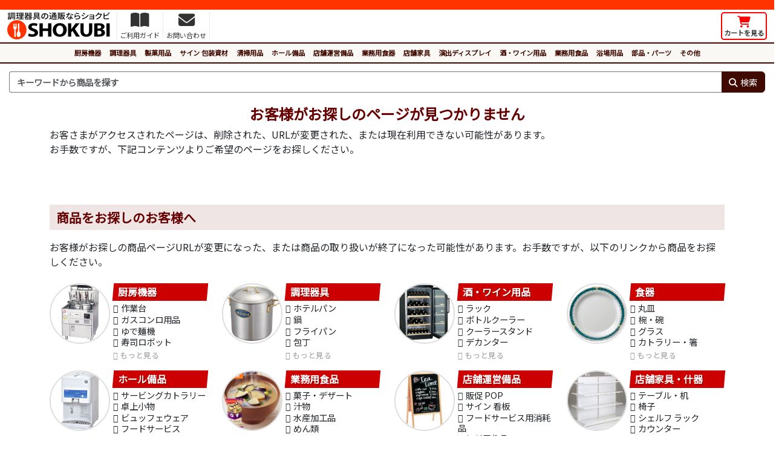

--- FILE ---
content_type: text/html
request_url: https://www.shokubi.jp/shop/g/g101004407/
body_size: 4544
content:
<!doctype html>
<html lang="ja"><!-- InstanceBegin template="/Templates/error.dwt" codeOutsideHTMLIsLocked="false" -->
<head>
<meta charset="shift_jis">
<meta name="description" content="">
<meta name="keywords" content="">
<meta name="apple-mobile-web-app-title" content="">
<meta name="format-detection" content="telephone=no">
<meta name="viewport" content="width=device-width, initial-scale=1, shrink-to-fit=no">
<meta http-equiv="X-UA-Compatible" content="IE=edge">
<link rel="shortcut icon" href="/favicon.ico" type="image/x-icon">
<link rel="apple-touch-icon" href="/apple-touch-icon.png">
<link rel="stylesheet" href="https://cdnjs.cloudflare.com/ajax/libs/bootstrap/5.3.3/css/bootstrap.min.css" integrity="sha512-jnSuA4Ss2PkkikSOLtYs8BlYIeeIK1h99ty4YfvRPAlzr377vr3CXDb7sb7eEEBYjDtcYj+AjBH3FLv5uSJuXg==" crossorigin="anonymous" referrerpolicy="no-referrer" />
<link rel="stylesheet" href="https://cdnjs.cloudflare.com/ajax/libs/font-awesome/6.7.1/css/all.min.css" integrity="sha512-5Hs3dF2AEPkpNAR7UiOHba+lRSJNeM2ECkwxUIxC1Q/FLycGTbNapWXB4tP889k5T5Ju8fs4b1P5z/iB4nMfSQ==" crossorigin="anonymous" referrerpolicy="no-referrer" />
<link href="/css/style.css" rel="stylesheet" type="text/css">
<!-- InstanceBeginEditable name="doctitle" -->
<title>お客様がお探しのページが見つかりません - 調理器具のSHOKUBI</title>
<!-- InstanceEndEditable -->
<!-- InstanceBeginEditable name="head" --><!-- InstanceEndEditable -->
</head>
<body>

<div class="container-fluid">
<div class="login-nav">
<p><!-- InstanceBeginEditable name="msg" -->
<!-- InstanceEndEditable --></p></div>
</div>

<header class="container-fluid my-1"><div class="row g-0">
<div class="col col-md-auto order-2 order-md-1 text-center">
<p class="logo"><a href="/"><img src="/images/header/logo.svg" alt="SHOKUBI"></a></p>
</div>
<div class="col-auto col-md sub-menu order-1 order-md-2">
<button id="ham-trigger" class="d-md-none">
<i class="fas fa-bars fa-fw"></i>
<span>MENU</span>
</button>
<nav id="ham-slider">
<button id="ham-close"><i class="fas fa-times-circle"></i><span>閉じる</span></button>
<p><i class="fas fa-book-open fa-fw"></i>ご利用ガイド</p>
<ul class="list-unstyled">
<li><a href="/asp/page.asp?ID=guide_order">ご注文について</a></li>
<li><a href="/asp/page.asp?ID=guide_delivery">送料・配送</a></li>
<li><a href="/asp/page.asp?ID=guide_payment">お支払方法</a></li>
<li><a href="/asp/page.asp?ID=guide_exchange">返品および交換</a></li>
<li><a href="/asp/page.asp?ID=guide_cancel">注文の変更・取消</a></li>
<li><a href="/asp/page.asp?ID=guide_trouble">困ったときには</a></li>
</ul>
</nav>
<ul class="menu list-unstyled d-none d-md-block login">
<li>
<a href="/asp/page.asp?ID=guide_index">
<i class="fas fa-book-open"></i>
<p>ご利用ガイド</p>
</a>
</li>
<li><a href="/asp/inquiry_regist.asp">
<i class="fas fa-envelope"></i>
<p>お問い合わせ</p>
</a>
</li>
</ul>
</div>
<div class="col-auto order-2 order-md-2 cart">
<a href="/asp/cart.asp" class="h-100">
<button class="h-100">
<div><i class="fas fa-shopping-cart fa-fw"></i></div>
<span class="label">カートを見る</span>
</button>
</a>
</div>
</div>
</header>
<div class="container-fluid global">
<nav class="category">
<button class="d-lg-none"><i class="fas fa-bars fa-fw"></i>カテゴリから商品を探す</button>
<ul class="top-category">
<li><a href="/shop/c/c1/">厨房機器</a></li>
<li><a href="/shop/c/c12/">調理器具</a></li>
<li><a href="/shop/c/c15/">製菓用品</a></li>
<li><a href="/shop/c/c2907/">サイン 包装資材</a></li>
<li><a href="/shop/c/c1226/">清掃用品</a></li>
<li><a href="/shop/c/c14/">ホール備品</a></li>
<li><a href="/shop/c/c20/">店舗運営備品</a></li>
<li><a href="/shop/c/c18/">業務用食器</a></li>
<li><a href="/shop/c/c16/">店舗家具</a></li>
<li><a href="/shop/c/c2910/">演出ディスプレイ</a></li>
<li><a href="/shop/c/c1063/">酒・ワイン用品</a></li>
<li><a href="/shop/c/c17/">業務用食品</a></li>
<li><a href="/shop/c/c19/">浴場用品</a></li>
<li><a href="/shop/c/c3384/">部品・パーツ</a></li>
<li><a href="/shop/c/c99/">その他</a></li>
</ul>
</nav>
</div>
<div class="container-fluid pt-2 search-nav">
<div class="row">
<div class="col search">
<form name="frmSearch" method="get" action="/asp/search.asp">
<div class="input-group search-unit">
<input type="text" name="Keywords" class="form-control" placeholder="キーワードから商品を探す" aria-label="検索キーワード">
<div class="input-group-append">
<button class="btn" type="submit"><i class="fas fa-search"></i><span>検索</span></button>
</div>
</div>
</form>
<div class="empty">
<p>キーワードを入力してください<i class="fas fa-times-circle"></i></p>
</div>
</div>
</div>
</div>
<main class="container my-3">
<!-- InstanceBeginEditable name="main" -->

<h1 class="guide">お客様がお探しのページが見つかりません</h1>


<p>お客さまがアクセスされたページは、削除された、URLが変更された、または現在利用できない可能性があります。<br>
お手数ですが、下記コンテンツよりご希望のページをお探しください。</p>


<h2 class="guide">商品をお探しのお客様へ</h2>

<p>お客様がお探しの商品ページURLが変更になった、または商品の取り扱いが終了になった可能性があります。お手数ですが、以下のリンクから商品をお探しください。</p>

<div class="top-category my-4">
<ul class="row list-unstyled">
<li class="col-12 col-sm-6 col-md-6 col-lg-4 col-xl-3 pb-3">
<a href="/shop/c/c1/"><img data-original="/itemimg/s/mt/img0171384.jpg" src="/images/common/dummy-lazyload.gif" alt="厨房機器" class="image lazyload"></a>
<h3><a href="/shop/c/c1/">厨房機器</a></h3>
<ul class="list-unstyled">
<li><a href="/shop/c/c1001/">作業台</a></li>
<li><a href="/shop/c/c1205/">ガスコンロ用品</a></li>
<li><a href="/shop/c/c1209/">ゆで麺機</a></li>
<li><a href="/shop/c/c1175/">寿司ロボット</a></li>
<li><a href="/shop/c/c1/">もっと見る</a></li>
</ul>
</li>
<li class="col-12 col-sm-6 col-md-6 col-lg-4 col-xl-3 pb-3">
<a href="/shop/c/c12/"><img data-original="/images/top/category/12.jpg" src="/images/common/dummy-lazyload.gif" alt="調理器具" class="image lazyload"></a>
<h3><a href="/shop/c/c12/">調理器具</a></h3>
<ul class="list-unstyled">
<li><a href="/shop/c/c2401/">ホテルパン</a></li>
<li><a href="/shop/c/c1182/">鍋</a></li>
<li><a href="/shop/c/c1183/">フライパン</a></li>
<li><a href="/shop/c/c2516/">包丁</a></li>
<li><a href="/shop/c/c12/">もっと見る</a></li>
</ul>
</li>
<li class="col-12 col-sm-6 col-md-6 col-lg-4 col-xl-3 pb-3">
<a href="/shop/c/c1063/"><img data-original="/categoryimg/1986.png" src="/images/common/dummy-lazyload.gif" alt="酒・ワイン用品" class="image lazyload"></a>
<h3><a href="/shop/c/c1063/">酒・ワイン用品</a></h3>
<ul class="list-unstyled">
<li><a href="/shop/c/c2911/">ラック</a></li>
<li><a href="/shop/c/c1065/">ボトルクーラー</a></li>
<li><a href="/shop/c/c2008/">クーラースタンド</a></li>
<li><a href="/shop/c/c1748/">デカンター</a></li>
<li><a href="/shop/c/c1063/">もっと見る</a></li>
</ul>
</li>
<li class="col-12 col-sm-6 col-md-6 col-lg-4 col-xl-3 pb-3">
<a href="/shop/c/c18/"><img data-original="/itemimg/s/mt/img0241615.jpg" src="/images/common/dummy-lazyload.gif" alt="食器" class="image lazyload"></a>
<h3><a href="/shop/c/c18/">食器</a></h3>
<ul class="list-unstyled">
<li><a href="/shop/c/c3764/">丸皿</a></li>
<li><a href="/shop/c/c3768/">椀・碗</a></li>
<li><a href="/shop/c/c1504/">グラス</a></li>
<li><a href="/shop/c/c1067/">カトラリー・箸</a></li>
<li><a href="/shop/c/c18/">もっと見る</a></li>
</ul>
</li>
<li class="col-12 col-sm-6 col-md-6 col-lg-4 col-xl-3 pb-3">
<a href="/shop/c/c14/"><img data-original="/categoryimg/1304.jpg" src="/images/common/dummy-lazyload.gif" alt="ホール備品" class="image lazyload"></a>
<h3><a href="/shop/c/c14/">ホール備品</a></h3>
<ul class="list-unstyled">
<li><a href="/shop/c/c2778/">サービングカトラリー</a></li>
<li><a href="/shop/c/c2909/">卓上小物</a></li>
<li><a href="/shop/c/c1685/">ビュッフェウェア</a></li>
<li><a href="/shop/c/c1278/">フードサービス</a></li>
<li><a href="/shop/c/c14/">もっと見る</a></li>
</ul>
</li>
<li class="col-12 col-sm-6 col-md-6 col-lg-4 col-xl-3 pb-3">
<a href="/shop/c/c17/"><img data-original="/itemimg/s/mt/img0340465.jpg" src="/images/common/dummy-lazyload.gif" alt="業務用食品" class="image lazyload"></a>
<h3><a href="/shop/c/c17/">業務用食品</a></h3>
<ul class="list-unstyled">
<li><a href="/shop/c/c2453/">菓子・デザート</a></li>
<li><a href="/shop/c/c3653/">汁物</a></li>
<li><a href="/shop/c/c3656/">水産加工品</a></li>
<li><a href="/shop/c/c3660/">めん類</a></li>
<li><a href="/shop/c/c17/">もっと見る</a></li>
</ul>
</li>
<li class="col-12 col-sm-6 col-md-6 col-lg-4 col-xl-3 pb-3">
<a href="/shop/c/c20/"><img data-original="/categoryimg/1013.jpg" src="/images/common/dummy-lazyload.gif" alt="店舗運営備品" class="image lazyload"></a>
<h3><a href="/shop/c/c20/">店舗運営備品</a></h3>
<ul class="list-unstyled">
<li><a href="/shop/c/c1709/">販促 POP</a></li>
<li><a href="/shop/c/c1010/">サイン 看板</a></li>
<li><a href="/shop/c/c1914/">フードサービス用消耗品</a></li>
<li><a href="/shop/c/c1453/">レジ周り品</a></li>
<li><a href="/shop/c/c20/">もっと見る</a></li>
</ul>
</li>

<li class="col-12 col-sm-6 col-md-6 col-lg-4 col-xl-3 pb-3">
<a href="/shop/c/c16/"><img data-original="/itemimg/s/s8/img0286425.jpg" src="/images/common/dummy-lazyload.gif" alt="店舗家具" class="image lazyload"></a>
<h3><a href="/shop/c/c16/">店舗家具・什器</a></h3>
<ul class="list-unstyled">
<li><a href="/shop/c/c1014/">テーブル・机</a></li>
<li><a href="/shop/c/c2779/">椅子</a></li>
<li><a href="/shop/c/c1651/">シェルフ ラック</a></li>
<li><a href="/shop/c/c2303/">カウンター</a></li>
<li><a href="/shop/c/c16/">もっと見る</a></li>
</ul>
</li>
<li class="col-12 col-sm-6 col-md-6 col-lg-4 col-xl-3 pb-3">
<a href="/shop/c/c2910/"><img data-original="/itemimg/s/mt/img0091966.jpg" src="/images/common/dummy-lazyload.gif" alt="演出ディスプレイ" class="image lazyload"></a>
<h3><a href="/shop/c/c2910/">演出ディスプレイ</a></h3>
<ul class="list-unstyled">
<li><a href="/shop/c/c1006/">料理演出用品</a></li>
<li><a href="/shop/c/c2813/">陳列什器</a></li>
<li><a href="/shop/c/c3276/">イルミネーション</a></li>
<li><a href="/shop/c/c1438/">屋台</a></li>
<li><a href="/shop/c/c2910/">もっと見る</a></li>
</ul>
</li>

<li class="col-12 col-sm-6 col-md-6 col-lg-4 col-xl-3 pb-3">
<a href="/shop/c/c19/"><img data-original="/categoryimg/2807.jpg" src="/images/common/dummy-lazyload.gif" alt="浴場用品" class="image lazyload"></a>
<h3><a href="/shop/c/c19/">浴場用品</a></h3>
<ul class="list-unstyled">
<li><a href="/shop/c/c1750/">湯桶</a></li>
<li><a href="/shop/c/c2803/">石鹸受皿</a></li>
<li><a href="/shop/c/c1751/">風呂椅子</a></li>
<li><a href="/shop/c/c2917/">タオル</a></li>
<li><a href="/shop/c/c19/">もっと見る</a></li>
</ul>
</li>
<li class="col-12 col-sm-6 col-md-6 col-lg-4 col-xl-3 pb-3">
<a href="/shop/c/c3384/"><img data-original="/itemimg/s/mt/img0146516.jpg" src="/images/common/dummy-lazyload.gif" alt="その他" class="image lazyload"></a>
<h3><a href="/shop/c/c3384/">部品・パーツ</a></h3>
<ul class="list-unstyled">
<li><a href="/shop/c/c3351/">交換部品</a></li>
<li><a href="/shop/c/c3378/">排水用品</a></li>
<li><a href="/shop/c/c3382/">金具 部品</a></li>
<li><a href="/shop/c/c3384/">もっと見る</a></li>
</ul>
</li>
<li class="col-12 col-sm-6 col-md-6 col-lg-4 col-xl-3 pb-3">
<a href="/shop/c/c99/"><img data-original="/itemimg/s/mt/img0165281.jpg" src="/images/common/dummy-lazyload.gif" alt="その他" class="image lazyload"></a>
<h3><a href="/shop/c/c99/">その他</a></h3>
<ul class="list-unstyled">
<li><a href="/shop/c/c2331/">介護用品</a></li>
<li><a href="/shop/c/c3623/">生活雑貨</a></li>
<li><a href="/shop/c/c1309/">出前用品</a></li>
<li><a href="/shop/c/c3649/">フィットネス関連</a></li>
<li><a href="/shop/c/c99/">もっと見る</a></li>
</ul>
</li>
</ul>
</div>




<h2 class="guide">商品以外の情報をお探しのお客様へ</h2>

<p>入力していただいたアドレスを、もう一度お確かめください。</p>
<p>正しいアドレスを入力してもこのページが表示される場合は、お手数ですがトップページから該当するページをお探しください。また無効なリンクやエラー等がございましたら、お手数ですが各お問い合わせ先までお知らせください。</p>


<div class="row form-transit">
<div class="col"><button onClick="location.href='/'" class="h-100"><i class="fas fa-home fa-fw"></i>トップページに戻る</button></div>
</div>

<!-- InstanceEndEditable -->
</main>
<footer class="container-fluid">
<div class="container">
<div class="inquiry">
<p class="head">SHOKUBIへのお問い合わせ</p>
<div class="row no-gutters">
<div class="col-md-4 col-lg-4 col-xl-4">
<dl class="tel">
<dt><i class="fas fa-phone-alt fa-fw fa-lg"></i>電話番号<span>（平日10時～17時）</span></dt>
<dd><a href="tel:0727688600">072-768-8600</a></dd>
</dl>
</div>
<div class="col-md-4 col-lg-4 col-xl-4">
<dl class="form">
<dt><i class="fas fa-envelope-open-text fa-fw fa-lg"></i>メールフォーム</dt>
<dd><a href="/asp/inquiry_regist.asp">お問い合わせフォーム</a></dd>
</dl>
</div>
<div class="col-md-4 col-lg-4 col-xl-4">
<dl class="fax">
<dt><i class="fas fa-fax fa-fw fa-lg"></i>FAX番号</dt>
<dd>050-3737-0485</dd>
</dl>
</div>
</div>
<p>商品の仕様やご注文方法でご不明な点がございましたら気軽にお問い合わせください。店舗の新規出店や、改装・リニューアルでの一括導入のご相談も承ります。経験豊富なスタッフがお客様のご要望に沿った提案、お見積もりをさせていただきます。</p>
</div>
</div>

<div class="container">
<div class="row menu">
<div class="col-sm-6 col-lg-3">
<p><i class="fas fa-search fa-fw"></i>商品カテゴリから探す</p>
<ul class="list-unstyled">
<li><a href="/shop/c/c1/">厨房機器</a></li>
<li><a href="/shop/c/c12/">調理器具</a></li>
<li><a href="/shop/c/c15/">製菓用品</a></li>
<li><a href="/shop/c/c2907/">サイン 包装資材</a></li>
<li><a href="/shop/c/c1226/">清掃用品</a></li>
<li><a href="/shop/c/c14/">ホール備品</a></li>
<li><a href="/shop/c/c20/">店舗運営備品</a></li>
<li><a href="/shop/c/c18/">業務用食器</a></li>
<li><a href="/shop/c/c16/">店舗家具</a></li>
<li><a href="/shop/c/c2910/">演出ディスプレイ</a></li>
<li><a href="/shop/c/c1063/">酒・ワイン用品</a></li>
<li><a href="/shop/c/c17/">業務用食品</a></li>
<li><a href="/shop/c/c19/">浴場用品</a></li>
<li><a href="/shop/c/c3384/">部品・パーツ</a></li>
<li><a href="/shop/c/c99/">その他</a></li>
</ul>
</div>
<div class="col-sm-6 col-lg-3">
<p><i class="fas fa-hand-point-right fa-fw"></i>注目のカテゴリ</p>
<ul class="list-unstyled">
<li><a href="https://www.shokubi.jp/shop/c/c2654/">韓国料理食器</a></li>
<li><a href="https://www.shokubi.jp/shop/c/c2910/">演出ディスプレイ</a></li>
<li><a href="https://www.shokubi.jp/shop/c/c1394/">消毒液</a></li>
<li><a href="https://www.shokubi.jp/shop/c/c1621/">製菓用型</a></li>
<li><a href="https://www.shokubi.jp/shop/c/c1182/">各種鍋</a></li>
<li><a href="https://www.shokubi.jp/shop/c/c2652/">中華料理食器</a></li>
<li><a href="https://www.shokubi.jp/shop/c/c1385/">マスク</a></li>
<li><a href="https://www.shokubi.jp/shop/c/c1063/">酒・ワイン用品</a></li>
<li><a href="https://www.shokubi.jp/shop/c/c1828/">シノワ</a></li>
<li><a href="https://www.shokubi.jp/shop/c/c1167/">調理小物</a></li>
</ul>
</div>
<div class="col-sm-6 col-lg-3">
<p><i class="fas fa-newspaper fa-fw"></i>おすすめコンテンツ</p>
<ul class="list-unstyled">
<li><a href="/article/makgeolli-cup/">話題沸騰のマッコリカップ</a></li>
<li><a href="/article/ind-sushi/">寿司屋向け必須アイテム</a></li>
<li><a href="/article/ind-noodle/">蕎麦屋うどん屋必須アイテム</a></li>
<li><a href="/article/haccp/">HACCP対応ステンレス機器</a></li>
<li><a href="/article/open-yakiniku/">焼肉屋オープンリスト</a></li>
<li><a href="/article/delivery/">テイクアウトで売上げ確保！</a></li>
</ul>
</div>
<div class="col-sm-6 col-lg-3">
<p><a href="/asp/page.asp?ID=guide_index"><i class="fas fa-book-open fa-fw"></i>ご利用ガイド</a></p>
<ul class="list-unstyled">
<li><a href="/asp/page.asp?ID=guide_order">ご注文について</a></li>
<li><a href="/asp/page.asp?ID=guide_delivery">送料・配送</a></li>
<li><a href="/asp/page.asp?ID=guide_payment">お支払方法</a></li>
<li><a href="/asp/page.asp?ID=guide_exchange">返品および交換</a></li>
<li><a href="/asp/page.asp?ID=guide_cancel">注文の変更・取消</a></li>
<li><a href="/asp/page.asp?ID=guide_trouble">困ったときには</a></li>
</ul>
</div>
</div>


<ul class="list-unstyled footer-menu">
<li><a href="/asp/page.asp?ID=agreement">利用規約</a></li>
<li><a href="/asp/page.asp?ID=privacy">プライバシーポリシー</a></li>
<li><a href="/asp/page.asp?ID=law">特商法に基づく表記</a></li>
</ul>
<small>Copyright 2007-__THISYEAR__ <a href="http://www.ntsys.co.jp/" target="_blank">Nihon Tele System Inc.</a> All Right Reserved.</small>
</div>
</div>
</footer>
<script src="https://cdnjs.cloudflare.com/ajax/libs/jquery/3.7.1/jquery.min.js" integrity="sha512-v2CJ7UaYy4JwqLDIrZUI/4hqeoQieOmAZNXBeQyjo21dadnwR+8ZaIJVT8EE2iyI61OV8e6M8PP2/4hpQINQ/g==" crossorigin="anonymous" referrerpolicy="no-referrer"></script>
<script src="https://cdnjs.cloudflare.com/ajax/libs/bootstrap/5.3.3/js/bootstrap.bundle.min.js" integrity="sha512-7Pi/otdlbbCR+LnW+F7PwFcSDJOuUJB3OxtEHbg4vSMvzvJjde4Po1v4BR9Gdc9aXNUNFVUY+SK51wWT8WF0Gg==" crossorigin="anonymous" referrerpolicy="no-referrer"></script>
<script src="https://cdnjs.cloudflare.com/ajax/libs/slideReveal/1.1.2/jquery.slidereveal.min.js" integrity="sha256-JQtNmjHa+w6OHuebNtc1xrE8KD1Oqd9ohbxeaKLFhdw=" crossorigin="anonymous"></script>
<script src="https://cdnjs.cloudflare.com/ajax/libs/jquery.lazyload/1.9.1/jquery.lazyload.min.js" integrity="sha256-rXnOfjTRp4iAm7hTAxEz3irkXzwZrElV2uRsdJAYjC4=" crossorigin="anonymous"></script>
<script src="/scripts/widget.js" type="text/javascript"></script>
<!-- InstanceBeginEditable name="scripts" -->
<!-- InstanceEndEditable -->
</body>
<!-- InstanceEnd --></html>

--- FILE ---
content_type: text/css
request_url: https://www.shokubi.jp/css/style.css
body_size: 5175
content:
@charset "shift-jis";

/*
-------------------------------------------------------------------------------
SHOKUBI CSS
-------------------------------------------------------------------------------
DATE   : 2020/07
AUTHOR : http://www.ntsys.co.jp
-------------------------------------------------------------------------------
framework  : Bootstrap v4.3.1
Breakpoint : 
sm- 576px
md- 768px
lg- 992px
xl-1200px


defalt-color:#212529
-------------------------------------------------------------------------------
*/

@import url("form.css");
@import url("item.css");

/*
-------------------------------------------------------------------------------
フォント読み込み
-------------------------------------------------------------------------------
*/

/*noto sans*/

@import url('https://fonts.googleapis.com/css?family=Noto+Sans+JP:400&display=swap&subset=japanese');/*font-family: 'Noto Sans JP', sans-serif;*/
/*@import url('https://fonts.googleapis.com/css?family=Open+Sans:800&display=swap');font-family: 'Open Sans', sans-serif;*/
/*@import url('https://fonts.googleapis.com/css?family=Oxygen:700&display=swap'); font-family: 'Oxygen', sans-serif;*/
@import url('https://fonts.googleapis.com/css2?family=Roboto:wght@900&display=swap');/*font-family: 'Roboto', sans-serif;*/




.container-fluid{
	max-width:1920px;
}

/*
-------------------------------------------------------------------------------
初期設定
-------------------------------------------------------------------------------
*/
body{
	font-size:100%;
	font-family:'Noto Sans JP','游ゴシック Medium','游ゴシック体','Yu Gothic Medium', YuGothic,"Hiragino Kaku Gothic Pro", "ヒラギノ角ゴ Pro W3", "メイリオ", Meiryo, "ＭＳ Ｐゴシック", sans-serif;
}
h1,h2,h3,h4,h5,dt,.head{
	/*font-family:"ヒラギノ角ゴ Pro W3", "Hiragino Kaku Gothic Pro", "メイリオ", Meiryo, Osaka, "ＭＳ Ｐゴシック", "MS PGothic", sans-serif;*/
	font-weight:bold;
}
h1.page-title{
	font-size:1.5rem;
	margin:16px 0;
	font-weight:bold;
}

@media screen and (max-width:575px){
html{
	font-size:90%;
}
}

/*chrome83対応*/

input:focus,
button:focus,
select:focus,
a:focus,
li:focus{
	outline:none;
}
input[type*="text"],
textarea{
	border:1px solid #999;
	outline:none;
}

/*iframe対策（fancybox3）*/
div.fancybox-content,
iframe.fancybox-iframe{
	-webkit-overflow-scrolling:touch !important;
}

a{
	text-decoration:none;
}
a:hover{
	text-decoration:underline;
}
/*
-------------------------------------------------------------------------------
共通設定
-------------------------------------------------------------------------------
*/

/*点滅*/
.efct-blink{
	-webkit-animation:efct-blink 0.4s linear infinite alternate;
	-moz-animation:efct-blink 0.4s linear infinite alternate;
	animation:efct-blink 0.4s linear infinite alternate;
}
@-webkit-keyframes efct-blink{
	0% {opacity:0.7;}
	100% {opacity:1;}
}
@-moz-keyframes efct-blink{
	0% {opacity:0.7;}
	100% {opacity:1;}
}
@keyframes efct-blink{
	0% {opacity:0.7;}
	100% {opacity:1;}
}

img.icon-inline{
	width:30px;
	margin:0 .2rem;
	height:auto;
	vertical-align:text-bottom;
}


/*
-------------------------------------------------------------------------------
ヘッダ
-------------------------------------------------------------------------------
*/

/*特設バナーなど*/

.info-bar{
	background-color:#E61212;
	padding:.5rem 1rem;
	text-align:center;
}
.info-bar p{
	text-align:center;
	margin:0;
	font-size:0.9rem;
}
.info-bar p img{
	margin:auto;
}


.info-global{
	border-bottom:1px solid #DDD;
}
.info-global p{
	text-align:center;
	margin:0 -15px;
}
.info-global p a{
	padding:.2rem;
	display:block;
	background-color:#F9F9F9;
	font-size:.85rem;
	color:#212529;
	text-decoration:underline;
}
.info-global p a:hover{
	background-color:#FFF;
}
.info-global p a i{
	color:#F00;
}
/*
-------------------------------------------------------------------------------
ログイン
-------------------------------------------------------------------------------
*/

div.login-nav{
	background-color:#F30;
	color:#FFF;
	padding:.5rem 15px;
	margin:0 -15px;
	line-height:1;
}
div.login-nav p,
div.login-nav ul{
	font-size:0.85rem;
	margin:0;
}
div.login-nav p{
	padding:0;
}
div.login-nav ul{
	padding:0;
}
div.login-nav ul li{
	display:inline-block;
	margin-left:6px;
}
div.login-nav ul li a:before{
	font-family:"Font Awesome 7 Free";
	content : "\f0da";
	font-weight:900;
	letter-spacing:2px;
}

div.login-nav a{
	color:#FFF;
}
div.login-nav p a{
	font-weight:bold;
	text-decoration:underline;
}
div.login-nav a.name{
	font-weight:bold;
	margin:0 0.2rem;
}


header,
footer{
}

header .member{
	background-color:#999;
	margin:0 -15px;
}



ul.item-list,
ul.item-list li{
	margin:0 !important;
	padding:0 !important;
}

header .logo{
	margin:0;
	padding:0;
	line-height:1;
}
header .logo img{
	height:auto;
	vertical-align:top;
	width:170px;
	height:45px;
}

@media screen and (max-width:576px){
header .logo img{
	margin:5px 0 0;
	width:130px;
	height:auto;
}
}
header ul.menu{
	margin:0 0 0 10px;
	padding:0;
	border-left:1px dotted #DDD;
	font-size:0;
}

header ul.menu li{
	display:inline-block;
	text-align:center;
}
header ul.menu li a{
	color:#333;
	display:block;
	border-right:1px dotted #DDD;
	padding:0 5px;
}
header ul.menu li i{
	font-size:1.7rem;
}
header ul.menu li p{
	margin:0;
	padding:3px 0 0 0;
	font-size:0.70rem;
}
header div.cart{
	position:relative;
}

/*クーポン配信中表示*/

header div.cart div.tip-coupon{
    min-width:80px; 
    top:50%;
    right:100%;
    margin-right:3px;
    transform:translate(0, -50%);
    color:#FFFFFF;
    background-color:#FF0000;
    font-weight:normal;
    border-radius:4px;
    position:absolute;
    z-index:99999999;
    box-sizing:border-box;
	padding:.2rem;
    border:1px solid transparent;
	box-shadow:0 1px 4px rgba(0,0,0,0.2);
	cursor:default;
}
header div.cart div.tip-coupon p{
	margin:0;
	text-align:center;
	line-height:1.1;
	font-size:.85rem;
	color:#FF0;
	font-weight:bold;
}
@media screen and (max-width:576px){
header div.cart div.tip-coupon{
    min-width:50px; 
	padding:.3rem 0;
}
header div.cart div.tip-coupon p{
	font-size:.7rem;
}
}
header div.cart div.tip-coupon i{
    position:absolute;
    top:50%;
    left:100%;
    margin-top:-12px;
    width:12px;
    height:24px;
    overflow:hidden;
}
header div.cart div.tip-coupon i::after {
    content:'';
    position:absolute;
    width:12px;
    height:12px;
    left:0;
    top:50%;
    transform:translate(-50%,-50%) rotate(-45deg);
    background-color:#FF0000;
    border:1px solid transparent;
	box-shadow:0 1px 4px rgba(0,0,0,0.2);
}


header div.cart a{
	display:block;
}
header div.cart button{
	background-color:#FFF;
	color:#F00;
	padding:0 3px;
	border:2px solid #F00;
	border-radius:5px;
	min-width:3rem;
}
header div.cart button div{
	font-size:1.2rem;
}
header div.cart button div span{
	background-color:#F00;
	font-size:0.8rem;
	padding:0.12rem;
	margin-left:2px;
	vertical-align:top;
	display:inline-block;
	border:2px solid #F00;
	border-radius:3px;
	color:#FFF;
	line-height:1;
	min-width:1.3rem;
	font-family: 'Roboto', sans-serif;
}

header div.cart button span.label{
	display:block;
	font-size:0.7rem;
	padding:3px 0 0;
	font-weight:bold;
	color:#333;
}
@media screen and (max-width:768px){
header div.cart button span{
	font-size:0.6rem;
}
header div.cart button span.label{
	display:none;
}
}
/*ハンバーガーメニュー*/
button#ham-trigger{
	background-color:#FFF;
	color:#212529;
	font-size:2.25rem;
	padding:0;
}
button#ham-trigger span{
	display:block;
	font-size:0.5rem;
}
nav#ham-slider{
	background-color:#FFF;
	z-index:1000;
	display:none;
	text-align:center;
	overflow:scroll;
	box-shadow:2px 2px 2px 2px rgba(0,0,0,0.2); 
}
#ham-slider p{
	background-color:#F30;
	color:#FFF;
	padding:5px 5px;
	font-size:0.8rem;
	text-align:center;
	margin:0;
	font-weight:bold;
}
#ham-slider p i{
	font-size:1.0rem;
	margin-right:4px;
}
#ham-slider ul{
	margin:0;
	padding:0;
	text-align:left;
}
#ham-slider ul li{
	border-bottom:1px solid #DDD;
}
#ham-slider ul li a{
	padding:5px;
	display:block;
	font-size:1rem;
	color:#212529;
}
#ham-slider ul li a:before{
	font-family:"Font Awesome 7 Free";
	white-space: pre;
	content : "  \f054";
	font-weight:900;
	margin-right:4px;
}

#ham-close{
	background-color:#FFF;
	color:#212529;
	text-align:center;
	width:auto;
	border:1px solid #999999;
	margin:5px auto;
	padding:5px 30px;
}
#ham-close i{
	margin-right:4px;
}
/*グローバルメニュー*/


.global{
	border-top:2px solid #400A00;
	border-bottom:2px solid #400A00;
	background-color:#FAF8F5;
	text-align:center;
	line-height:1;
}
.global .category ul.top-category{
	display:block;
	margin:0;
	padding:0;
}

.global .category ul.top-category li{
	display:inline-block;
	table-layout:fixed;
	text-align:center;
}

.global .category ul.top-category li a{
	color:#400A00;
	font-size:0.75rem;
	text-align:center;
	font-weight:bold;
	line-height:1;
	padding:10px 5px;
	display:block;
}

.global .category ul.top-category li a:hover{
	color:#F30;
	text-decoration:none;
	background:linear-gradient(transparent 90%, #F30 10%);
}

@media screen and (max-width:1400px){
.global .category ul.top-category li{
	vertical-align:top;
}

.global .category ul.top-category li a{
	font-size:0.7rem;
}
}
@media screen and (max-width:992px){
.global .category ul.top-category li a{
	font-size:0.5rem;
}
.global .category ul.top-category li a:hover{
	color:#04C;
	text-decoration:none;
	background:none;
}
}

.global .category{
	position:relative;
}
.global .category button{
	background-color:#FAF8F5;
	color:#400A00;
	font-weight:bold;
	margin:5px 0;
	width:100%;
	padding:10px 0;
}
.global .category button:hover{
	opacity:1.0;
}
@media screen and (max-width:992px){
.global .category ul.top-category{
	display:none;
	position:absolute;
	top:3rem;
	left:0;
	width:100%;
	background-color:rgba(255,255,255,0.97);
	z-index:10000;
	border:1px solid #DDD;
	text-align:left;
}
.global .category ul.top-category li{
	display:block;
	text-align:left;
}
.global .category ul.top-category li a{
	color:#04C;
	text-align:left;
	font-size:0.9rem;
	border-top:1px solid #DDD;
}
.global .category ul.top-category li a:before{
	font-family:"Font Awesome 7 Free";
	white-space: pre;
	content : "\f0da";
	font-weight:900;
	margin-right:4px;
}
.global .category button{
	margin:0;
}
}


/*ブランド*/
.search-nav .brand{
	padding-top:5px;
	padding-bottom:5px;
}

.search-nav .brand button{
	font-size:.9rem;
	width:218px;
	margin-right:16px;
	background-color:#E8180C;
	color:#FFF;
	font-weight:bold;
}

@media screen and (max-width:768px){
.search-nav .brand button{
	width:auto;
}
}
.search-nav .brand .dropdown-menu{
	box-shadow:1px 1px 2px rgba(0,0,0,.1);
}

.search-nav .brand .dropdown-menu .dropdown-item{
	font-size:.9rem;
}
/*検索*/

div.search{
	padding:5px 15px;
	position:relative;
}
div.search select,
div.search input,
div.search button{
	font-size:.9rem;
	outline:0;
	box-shadow:none;

}
div.search button.btn{
	border-top-left-radius:0;
	border-bottom-left-radius:0;
}
div.search select{
	color:#400A00;
	font-weight:bold;
	border-top-right-radius:0;
	border-bottom-right-radius:0;
	border-right:none;
	background-color:#FFF2EE;
	z-index:1000;
	position:relative;
	padding-left:.2rem;
	padding-right:1.4rem;
	font-size:.75rem;
	height: calc(1.5em + 1rem + 2px);
}
@media screen and (max-width:768px){
div.search select{
	height: calc(1.5em + .95rem + 2px);
}}
div.search input{
	border:1px solid #ced4da;
	border-top-left-radius:.25rem;
	border-bottom-left-radius:.25rem;
	z-index:100;
	position:relative;
	outline:none;
	border-right:none;
}

div.search select option{
	color:#212529;
}
div.search input[name=Keywords]{
	font-weight:bold;
	color:#212529;
	border-color:#777;
}
div.search .result input[name=Keywords]{
	color:#400A00;
}
div.search .result input[name=Keywords]:focus{
	color:#212529;
}

div.search select:focus{
	box-shadow:0px 0px 0px 2px rgba(51,0,0,0.4);
	outline:0;
	border:1px solid #ced4da;
	border-right:none;
}

div.search input:focus{
	box-shadow:none;
	outline:0;
	border:1px solid #777;
	border-right:none;
}
div.search-unit-focus{
	box-shadow:0px 0px 0px 2px rgba(51,0,0,0.4);
	border-radius:.25rem;
}

div.search button,
div.search button:hover,
div.search button:focus{
	background-color:#400A00;
	border:1px solid #400A00;
	color:#FFF;
	box-shadow:none;
}
div.search button i{
	margin-right:5px;
}
@media screen and (max-width:768px){
div.search button i{
	margin:0;
}
div.search button span{
	display:none;
}
}

div.search div.empty{
	background-color:#C00;
	position:absolute;
	top:40px;
	left:0px;
	cursor:pointer;
	opacity:1;
	display:none;
		padding:0.75rem 1rem;
	border-radius:4px;
	z-index:10000000;
	box-shadow:2px 2px 1px rgba(0,0,0,0.2);
}
div.search div.empty:hover{
	opacity:0.8;
}


div.search div.empty p{
	margin:0;
	color:#FFF;
	font-size:0.8rem;
	font-weight:bold;
}
div.search div.empty p i{
	margin-left:5px;
	font-size:1rem;
}
div.search div.empty:before{
	content: "";
	position: absolute;
	top: -20px;
	left: 20px;
 	margin-left: -10px;
	border: 10px solid transparent;
	border-bottom: 15px solid #C00;
}

/*
-------------------------------------------------------------------------------
お知らせ
-------------------------------------------------------------------------------
*/

h1.info{
	font-size:1.5rem;
	margin-top:1rem;
	margin-bottom:1rem;
	text-align:center;
	padding-bottom:.3rem;
	border-bottom:2px solid #212529;
}

h2.info{
	font-size:1.2rem;
	margin-top:2rem;
	margin-bottom:1rem;
	text-align:left;
	padding-bottom:.3rem;
	border-bottom:2px solid #DDD;
}

@media screen and (max-width:768px){
h1.info{
	text-align:left;
}
}

h1.info span{
	font-size:1.0rem;
}


ul.newsList{
	width:100%;
	margin:10px 0px;
	border-top:1px solid #DDDDDD;
	border-bottom:1px solid #DDDDDD;
	padding:0;
}
ul.newsList li{
	font-size:0.9rem;
	list-style-type:none;
	padding:5px;
}
ul.newsList li.even{
	background-color:#EEEEEE;
}

ul.newsList li a:link,
ul.newsList li a:visited,
ul.newsList li a:hover,
ul.newsList li a:active{
	text-decoration:underline;
}
ul.newsList li a strong{
	text-decoration:underline;
}

ul.newsList li span{
	color:#666666;
	margin:0px 0px 0px 5px;
}

/*
-------------------------------------------------------------------------------
ガイド
-------------------------------------------------------------------------------
*/
h1.guide{
	color:#600;
	font-size:1.5rem;
	font-weight:bold;
	text-align:center;
}
h1.guide span{
	font-weight:normal;
	font-size:1.2rem;
	margin:0 0 0 1rem;
}
h2.guide{
	color:#600;
	font-size:1.3rem;
	padding:.7rem;
	margin:5rem 0 1rem;
	line-height:1;
	background-color:rgba(102,0,0,.1);
}
h3.guide{
	font-size:1rem;
	padding:5px 0;
	margin:30px 0 15px;
	color:#600;
	border-top:2px solid #600;
}
h3.guide:before{
    font-family: "Font Awesome 7 Free";
    white-space: pre;
    content: "\f0c8";
    font-weight:900;
    margin-right:0.2rem;
}

h4.guide{
	font-size:1rem;
	padding:5px 0;
	margin:30px 0 15px;
	color:#600;
}
h4.guide:before{
    font-family: "Font Awesome 7 Free";
    white-space: pre;
    content: "\f0c8";
    font-weight:400;
    margin-right:0.2rem;
}
img.block{
	margin:15px 0;
}


ul.guide-index li div{
	border:2px solid #CCC;
	padding:7.5px;
	border-radius:4px;
	font-size:0.9rem;
}

ul.guide-index li div h2{
	font-size:1.2rem;
	text-align:center;
}
ul.guide-index li div h2 a{
	color:#600;
	font-weight:bold;
}
ul.guide-index li div h2 a i{
	margin-right:4px;
}

ul.guide-navi{
	width:230px;
	border-right:1px solid #DDD;
	margin:0;
	padding:0 15px 0 0;
	font-size:0.9rem;
}

ul.guide-navi li{
	list-style:none;
}
ul.guide-navi li a{
	padding:3px 0 3px 1rem;
	text-indent:-1em;
	display:block;
	color:#212529;
}
ul.guide-navi li a:before {
    font-family: "Font Awesome 7 Free";
    white-space: pre;
    content: "\f0da";
    font-weight: 900;
    margin-right: 0.3rem;
}
@media screen and (max-width:992px){
ul.guide-navi{
	width:auto;
	border-right:none;
	border:1px solid #DDD;
	border-radius:4px;
	margin:0 0 15px 0;
	padding:0;
	font-size:0.9rem;
}
ul.guide-navi li a{
	display:block;
	padding:5px;
	text-indent:0;
	border-bottom:1px solid #DDD;
}
ul.guide-navi li:last-child a{
	border:none;
}
}

table.guide-mark{
	border:2px solid #DDD;
}

table.guide-mark th,
table.guide-mark td{
	font-size:0.9rem;
	padding:2px 5px;
}





table.payment{
	border-collapse:collapse;
	border:1px solid #DDD;
}
table.payment th,
table.payment td{
	border:1px solid #DDD;
	padding:3px;
	font-size:0.9rem;
}


table.payment th{
	background-color:#EEE;
	white-space:nowrap;
	text-align:center;
}

table.payment td.price{
	white-space:nowrap;
	text-align:center;
}
table.payment td.price-eq-width{
	white-space:nowrap;
	text-align:right;
}
table.payment td strong{
	display:block;
	padding:5px 0;
	font-size:1rem;
}

.guide-frame{
	border:2px solid #CCC;
	border-radius:4px;
	margin:10px 0;
	padding:10px;
}
.guide-frame p{
	margin:0.5rem 0;
}

@media screen and (max-width:768px){
.guide-frame{
	width:auto;
}
}

p.total-price{
	font-weight:bold;
	font-size:1.5rem;
	margin:0.5rem 0;
}
p.total-price span{
	font-weight:normal;
	font-size:1rem;
}

ol.flow-cvs{
   margin: 0;
   counter-reset: number;
   padding:0;
}
ol.flow-cvs li div{
	border:2px solid #DDD;
	border-radius:4px;
	padding:5px;
}
ol.flow-cvs li h4{
	text-align:center;
	font-size:0.9rem;
	color:#F30;
}
ol.flow-cvs li h4:before{
   counter-increment: number;
   content:"STEP " counter(number);
   margin-bottom:5px;
   padding:0.2rem;
   background-color:#F30;
   display:block;
   color:#FFF;
   text-align:center;
   border-radius:4px;
   font-weight:bold;
   font-size:0.9rem;
}

ol.flow-cvs li img{
	display:block;
	margin:5px auto;
}
ol.flow-cvs li p{
	font-size:0.9rem;
	margin:0;
}

ul.guide-inquiry-list dl{
	margin:0;
	padding:0;
}
ul.guide-inquiry-list dl dt{
	border-bottom:1px solid #DDD;
	color:#600;
}
ul.guide-inquiry-list dl dd{
	font-weight:bold;
	font-size:1.2rem;
}
ul.guide-inquiry-list dl dd a{
	color:#212529;
	text-decoration:underline;
}
/*
-------------------------------------------------------------------------------
送料
-------------------------------------------------------------------------------
*/



body#delivery-info{
	padding-bottom:150px;
}
body#delivery-info h1{
	text-align:center;
	font-size:1.3rem;
	margin:0;
}

body#delivery-info ul.item-icon li{
	text-align:center;
}
body#delivery-info ul.item-icon li a{
	color:#212529;
	text-decoration:none;
	display:block;
}
body#delivery-info ul.item-icon li a:hover{
	opacity:0.5;
}
body#delivery-info ul.item-icon li div{
	border:2px solid #CCC;
	border-radius:5px;
	margin:1rem 0 0;
	padding:.5rem 0;
	box-shadow:0 7px 3px -2px rgba(0,0,0,0.1);
}
body#delivery-info ul.item-icon li div p.head{
	margin:0 0 0.5rem;
	font-size:.9rem;
}
body#delivery-info ul.item-icon li ul li{
	display:inline-block;
}
body#delivery-info ul.item-icon li ul li img{
	width:50px;
	height:auto;
	margin:0 0.3rem;
}
body#delivery-info ul.item-icon li ul li p{
	font-size:.7rem;
	margin:0;
}
body#delivery-info ul.item-icon li p.additional{
	font-size:.7rem;
}
body#delivery-info h2{
	text-align:center;
	background-color: rgba(102,0,0,.1);
	color:#600;
	font-size:1.1rem;
	padding:0.5rem;
	margin-top:4rem;
}
body#delivery-info h3{
	text-align:left;
	color:#600;
	font-size:1rem;
	padding:0 0 0.2rem 0;
	margin-top:1rem;
	border-bottom:2px solid #600;
}


body#delivery-info h3:before{
	font-family:"Font Awesome 7 Free";
	white-space: pre;
	content : "\f05a";
	font-weight:900;
	margin-right:0.2rem;
}

body#delivery-info div.postage-free{
	border:3px solid #F00;
	text-align:center;
	margin-bottom:1rem;
    background-color: #FFF;
}
body#delivery-info div.postage-free p{
	font-size:.8rem;
}
body#delivery-info div.postage-free strong{
	font-size:1.3rem;
	font-weight:bold;
	color:#F00;
	display:block;
	margin:.5rem 0;
}


/*
-------------------------------------------------------------------------------
フッタ
-------------------------------------------------------------------------------
*/
footer{
	border-top:2px solid #400A00;
	padding:15px 0 50px;
}
body#article footer{
	padding-bottom:150px;
}
footer div.article a{
	display:block;
	padding:15px 0;
	background-color:#FFF;
	text-align:center;
	margin:8px 0;
}

/*お問い合わせ*/

footer .inquiry{
	background-color:#FFF;
	border:1px solid rgba(64,10,0,0.3);
	padding:0 10px;
}
@media screen and (max-width:575px){
footer .inquiry{
	margin:0 -15px;
}
}


footer .inquiry p.head{
	text-align:center;
	font-weight:bold;
	border-bottom:1px solid rgba(0,0,0,0.1);
	padding-bottom:4px;
	margin-bottom:0;
	border-top:none;
	font-size:1rem;
	font-family:'Noto Sans JP','游ゴシック Medium','游ゴシック体','Yu Gothic Medium', YuGothic,"Hiragino Kaku Gothic Pro", "ヒラギノ角ゴ Pro W3", "メイリオ", Meiryo, "ＭＳ Ｐゴシック", sans-serif;
}

footer .inquiry p{
	font-size:.8rem;
	padding:0.5rem 0;
	margin:0;
}
footer .inquiry div div{
	border-bottom:1px solid rgba(0,0,0,0.1);
}
footer .inquiry dl{
	text-align:center;
	border-right:1px dotted rgba(0,0,0,0.1);
	margin-top:16px;
}
footer .inquiry div div dl.tel a,
footer .inquiry div div dl.fax dd{
	font-family: 'Roboto', sans-serif;
	color:#C00;
}

@media screen and (max-width:768px){
footer .inquiry dl{
	border-right:none;
}
footer .inquiry div div dl.tel a{
	text-decoration:underline;
}
}
footer .inquiry div div dl.fax{
	border:none;
}
footer .inquiry dl dt{
	font-size:0.9rem;
}
footer .inquiry dl dt span{
	font-weight:normal;
}

footer .inquiry dl dd{
	font-size:1.3rem;
	font-weight:bold;
	word-break: break-all;
}
footer .inquiry dl dd a{
	color:#212529;
	text-decoration:none;
}
footer .inquiry dl.tel dd,
footer .inquiry dl.tel dd a,
footer .inquiry dl.fax dd{
	text-decoration:none;
}


footer .menu{
}
@media screen and (max-width:575px){
footer .menu{
	margin:0 -30px;
}
}

footer .menu div{
	margin:15px auto;
}
footer .menu p{
	font-size:0.9rem;
	background-color:#600;
	color:#FFF;
	font-weight:bold;
	padding:3px;
	text-align:center;
	margin:0;
}
footer .menu p i{
	font-size:1.3rem;
	margin-right:5px;
	vertical-align:bottom;
}
footer .menu p a{
	color:#FFF;
}


footer div.menu div{
	border-right:1px solid rgba( 64,10,0 ,0.3 );
}
footer div.menu div:last-child{
	border-right:none;
}
@media screen and (max-width:991px){
footer div.menu div:nth-child(2){
	border-right:none;
}
}
@media screen and (max-width:575px){
footer div.menu div{
	border-right:none;
}
}
footer div.menu div ul{
	margin-left:0.2rem;
}

footer div.menu div ul li{
	text-align:left;
}
footer .menu a{
	font-size:0.85rem;
	color:#212529;
}

footer .menu li a:before{
	font-family:"Font Awesome 7 Free";
	white-space: pre;
	content : "\f054  ";
	font-weight:900;
}



footer ul.footer-menu{
	margin:0;
	font-size:0.8rem;
	text-align:center;
}

footer ul.footer-menu li{
	display:inline;
	margin-left:10px;
}
footer ul.footer-menu li a{
	color:#212529;
}


footer small{
	display:block;
	text-align:center;
	color:#212529;
	font-family:Arial, Helvetica, sans-serif;
	font-size:0.7rem;
	margin:20px auto 0;
	line-height:1.05;
}

footer small a{
	color:#212529;
}


/*
-------------------------------------------------------------------------------
エラー
-------------------------------------------------------------------------------
*/
div.error{
	text-align:center;
}
div.error h1{
	text-align:center;
	font-size:1.5rem;
	color:#600;
}
div.error p{
	font-size:1rem;
}
div.error button{
    font-size: 1rem;
    padding: 20px 25px;
    background-color: #04C;
    border: 3px solid #04C;
    font-weight: bold;
}

/*
-------------------------------------------------------------------------------
汎用
-------------------------------------------------------------------------------
*/
h1.normal{
	font-size:1.5rem;
	color:#600;
}
h2.normal{
	font-size:1.2rem;
	background-color:#600;
	color:#FFF;
	padding:5px;
	margin:1em 0 0.5em;
}
h3.normal{
	font-size:1.2rem;
	color:#600;
	margin:1em 0 0.5em;
	border-bottom:2px solid #600;
	padding-bottom:4px;
}

table.normal{
	border-collapse:collapse;
	border:1px solid #CCC;
	width:100%;
}
table.normal-auto{
	border-collapse:collapse;
	border:1px solid #CCC;
	width:auto;
}
table.normal th,
table.normal td,
table.normal-auto th,
table.normal-auto td{
	border:1px solid #CCC;
	padding:5px;
	font-size:0.9rem;
}

table.normal th,
table.normal-auto th{
	text-align:center;
	background-color:#EEE;
	color:#600;
	white-space:nowrap;
}
table.normal td strong,
table.normal-auto td strong{
	text-align:center;
	display:block;
	white-space:nowrap;
}

.table-overflow{
	overflow-x: auto;
    overflow-y: hidden;
    padding: 0 0 0 0;
    -webkit-overflow-scrolling: touch;
    margin:15px 0;
	font-size:0.9rem;
}
@media screen and (max-width:768px){
.table-overflow{
	cursor:pointer;
}

.table-overflow::-webkit-scrollbar {
  height:5px;
}
.table-overflow::-webkit-scrollbar-track {
  margin:2px;
  background:#DDD;
  border-radius:5px;
}
.table-overflow::-webkit-scrollbar-thumb {
  border-radius:5px;
  background: #999;
}


}

/*
-------------------------------------------------------------------------------
特集記事一覧
-------------------------------------------------------------------------------
*/

div.article-list section h2{
	text-align:center;
	font-size:1.5rem;
}
div.article-list section ul{
	text-align:center;
	font-size:1.5rem;
}



div.article-list section ul{
	width:100%;
	margin:10px 0px;
	border-top:1px solid #DDDDDD;
	border-bottom:1px solid #DDDDDD;
	padding:0;
}
div.article-list section ul li{
	font-size:0.9rem;
	list-style-type:none;
	padding:5px;
	text-align:left;
}
div.article-list section ul li:nth-child(even){
	background-color:#EEEEEE;
}
div.article-list section p{
	display:none;
}


/*
-------------------------------------------------------------------------------
エラー
-------------------------------------------------------------------------------
*/
div.error h2{
	font-size:1rem;
}
div.error ul{
	font-size:0.9rem;
	border:2px solid #C00;
	padding:1em 1em 1em 2em;
	text-align:left;
	color:#C00;
	border-radius:4px;
}

div.error ul li{
	margin:.2rem .2rem .2rem .2rem;
	font-size:.9rem;
	color:#C00;
	list-style:none;
}
div.error ul li:before{
	font-family:"Font Awesome 7 Free";
	content : "\f058";
	font-weight:900;
	margin-right:0.2rem;
}


/*
-------------------------------------------------------------------------------
デバッグ
-------------------------------------------------------------------------------
*/
div.debug {
	margin:0;
	clear:both;
}
div.debug div.title {
	background-color:#555555;
	color:#FFF;
	cursor:pointer;
	font-size:0.8rem;
	margin:0px;
	padding:.5rem;
	text-align:center;
}
div.debug div.title:hover{
	opacity:0.7;
}
div.debug div.title span{
}
div.debug div.body {
	background-color:#EEEEEE;
	font-size:.8rem;
	margin:0px;
	padding:1.5rem;
	text-align:left;
}
div.debug div.body table {
	background-color:#333333;
}
div.debug div.body table tr th {
	background-color:#888888;
	color:#FFFFFF;
	font-size:12px;
	font-weight:normal;
	padding:2px;
	word-break: break-all;
}
div.debug div.body table tr td {
	background-color:#EEEEEE;
	font-size:12px;
	padding:2px;
}
div.debug div.body table caption {
	font-size:12px;
	padding:0px 0px 2px 0px;
	text-align:left;
}

/*クーポン*/

body#coupon p.msg i{
	color:#F00;
	margin-right:.3rem;
}
body#coupon p.msg{
	font-size:1.1rem;
	color:#333;
	text-align:center;
	display:block;
	border:2px solid #F00;
	padding:.7rem .5rem;
	font-weight:bold;
}
body#coupon p.msg strong{
	font-size:larger;
	text-decoration:underline;
	font-weight:bold;
	color:#F00;
}
body#coupon img.coupon-flow{
	width:1000px;
}
h3.order-optional{
	text-align:center;
	font-size:1.1rem;
	padding:.5rem 0;
	color:#F00;
	border-top:2px solid #F00;
	border-bottom:2px solid #F00;
	margin:2rem 0 1rem;
}



table.topCalendar{
	border-collapse:collapse;
	border:2px solid #CCC;
	width:100%;
}
table.topCalendar caption{
	caption-side:top;
	text-align:center;
	font-weight:bold;
	color:#036;
}
table.topCalendar tr th,
table.topCalendar tr td{
	border:1px solid #CCC;
	font-family: Roboto,sans-serif;
	width:14.28%;
}
table.topCalendar tr th{
	background-color:#EEE;
}
table.topCalendar tr td.closed,
div.closed-tips span{
	color: #FF0000;
    background-color: #FFEEEE;
	font-weight:bold;
}
table.topCalendar tr td.semi-closed{
	color: #FF0000;
	font-weight:bold;
}
div.closed-tips span{
	display:inline-block;
	width:2rem;
	margin-right:.2rem;
	border:1px solid #CCC;
}


--- FILE ---
content_type: text/css
request_url: https://www.shokubi.jp/css/form.css
body_size: 7701
content:
@charset "shift-jis";
/*
-------------------------------------------------------------------------------
SHOKUBI CSS
-------------------------------------------------------------------------------
DATE   : 2020/07
AUTHOR : http://www.ntsys.co.jp
-------------------------------------------------------------------------------
framework  : Bootstrap v4.3.1
Breakpoint : 
sm- 576px
md- 768px
lg- 992px
xl-1200px
-------------------------------------------------------------------------------
*/

/*
-------------------------------------------------------------------------------
初期設定
-------------------------------------------------------------------------------
*/

input[type=text],
input[type=password],
input[type=email],
input[type=tel],
input[type=number],
textarea{
	-moz-appearance: none;
	-webkit-appearance: none;
}
/*placeholder*/
input:focus::-webkit-input-placeholder { color:transparent; }
input:focus:-moz-placeholder { color:transparent; }
input:focus::-moz-placeholder { color:transparent; }
textarea:focus::-webkit-input-placeholder { color:transparent; }
textarea:focus:-moz-placeholder { color:transparent; }
textarea:focus::-moz-placeholder { color:transparent; }

input.readonly{
	background-color:#EEE;
}


.form-control{
	color:#333;
}

button:focus,
input:focus{
	outline:none;
}

/*
-------------------------------------------------------------------------------
共通設定
-------------------------------------------------------------------------------
*/

button{
	background-color:#04C;
	color:#FFF;
	padding:5px;
	border:none;
	line-height:1;
	border-radius:5px;
	font-size:0.9rem;
}
button:hover{
	opacity:0.7;

}
button[disabled]{
	background-color:#CCC !important;
	border-color:#CCC !important;
	box-shadow:none !important;
	color:#666 !important;
}
button[disabled]:hover{
	opacity:1.0;
	cursor:not-allowed;
}
@media screen and (max-width:992px){
button{
	font-size:1rem;
}
}

p.caution,
ul.caution{
	color:##069;
	text-align:left;
	font-weight:normal;
	list-style:none;
	word-break:break-all;
	font-size:0.9rem;
}
p.caution strong{
	text-decoration:underline;
}
ul.caution li:before{
	font-family:"Font Awesome 7 Free";
	white-space: pre;
	content : "\f05a  ";
	font-weight:900;
}

table.orderForm p.caution:before{
	font-family:"Font Awesome 7 Free";
	white-space: pre;
	content : "\f05a";
	font-weight:900;
}


div.form-attention{
	border:4px solid #C00;
	padding:0.5rem 0.5rem 0;
	margin:15px auto;
}
div.form-attention p{
	margin:0 0 0.5rem 0;
}
div.form-attention ul{
	list-style:none;
	padding:0;
	margin:0 0 0.5rem 0;
}
div.form-attention ul li{
	color:#C00;
}

div.form-attention ul li:before{
	font-family:"Font Awesome 7 Free";
	white-space: pre;
	content : "\f058  ";
	font-weight:900;
}




h1.form-title{
	font-size:1.5rem;
	font-weight:bold;
	margin:0 0 15px;
	text-align:center;
}
h1.form-title span{
	font-size:1.2rem;
	font-weight:normal;
	padding:0 0 0 10px;
}
h2.form-title{
	font-size:1.3rem;
	font-weight:bold;
	margin:2rem 0 0.5rem 0;
	padding:0 0 0.2rem;
	border-bottom:2px solid #212529;
}
h3.form-title{
	color:#400A00;
	font-size:1.0rem;
	font-weight:bold;
	margin:15px 0 8px 0;
	padding:15px 0 0 0;
	text-align:center;
}

div.form-head{
	position:relative;
	border-bottom:2px solid #400A00;
	margin:2rem 0 0.5rem 0;
}
div.form-head h2{
	margin:0 5rem 0 0;
	border:none;
	color:#400A00;
}

div.form-head span{
	position:absolute;
	right:0;
	top:0.1rem;
	line-height:1;
}
div.form-head span a{
	background-color:#04C;
	color:#FFF;
	font-size:.8rem;
	border-radius:4px;
	padding:1px 4px;
	line-height:1;
	text-decoration:none;
}
div.form-head span a:before{
	font-family:"Font Awesome 7 Free";
	content : "\f044";
	font-weight:900;
	margin-right:3px;
}
div.form-head span a:hover{
	opacity:0.8;
}



p.reminder{
	text-align:center;
	margin:15px auto;
	font-weight:bold;
}
p.reminder a:before{
	font-family:"Font Awesome 7 Free";
	content : "\f0f3";
	font-weight:900;
	margin-right:3px;
}


/*アイコン回転*/

.rotate{
  animation:1.5s linear infinite rotation;
}
@keyframes rotation{
  0%{ transform:rotate(0);}
  100%{ transform:rotate(360deg); }
}



/*
-------------------------------------------------------------------------------
フォーム注意表示
-------------------------------------------------------------------------------
*/

div.form-announce{
	border-bottom:1px solid #DDD;
	margin:auto;
	padding:1rem 0;
}
div.form-announce p.head{
	text-align:center;
	font-weight:bold;
	font-size:1.2rem;
	margin-bottom:.5rem;
	color:#F00;
	text-decoration:underline;
}
div.form-announce p,
div.form-announce li{
	font-size:.9rem;
}
div.form-announce button{
	border:2px solid #04C;
	color:#04C;
	font-weight:bold;
	font-size:.9rem;
	line-height:1;
	background-color:#FFF;
	padding:.5rem;
}
div.form-announce button:hover{
	color:#04C;
}
td p.item-info{
	background-color:#F00;
	padding:.3rem;
	color:#FFF;
	margin-bottom:.3rem;
	font-size:.9rem;
}

/*
-------------------------------------------------------------------------------
ステップバー
-------------------------------------------------------------------------------
*/
ol.stepbar{
   	list-style:none;
	display:table;
	table-layout:fixed;
	width:100%;
	margin:0 0 0.5rem 0;
	padding:0;
}
ol.stepbar li{
	display:table-cell;
}
ol.stepbar li div{
	text-align:center;
	background-color:#EEE;
	margin:2px;
	padding:3px;
}

ol.stepbar li.active div,
ol.stepbar li.now div{
	background-color:#EEE;
	background-color:rgba(64,10,0,0.1);
}

ol.stepbar li p{
	font-size:0.9rem;
}

ol.stepbar li p.status{
   padding:0.2rem;
   background-color:#999;
   display:block;
   color:#FFF;
   text-align:center;
   margin:0;
	font-family:'Roboto',sans-serif;
}
ol.stepbar li.active p.status,
ol.stepbar li.now p.status{
	background-color:#400A00;
}

ol.stepbar li p.comment{
	margin:0.2rem 0;
	text-align:center;
}
ol.stepbar li.active p.comment,
ol.stepbar li.now p.comment{
	color:#400A00;
	font-weight:bold;
}

ol.stepbar li.active p.comment:after,
ol.stepbar li.now p.comment:after{
	font-family:"Font Awesome 7 Free";
	content : "  \f138";
	font-weight:900;
	font-size:0.9rem;
}

ol.stepbar li.active:last-child p.comment:after,
ol.stepbar li.now:last-child p.comment:after,
ol.stepbar li.active:last-child p.status:after,
ol.stepbar li.now:last-child p.status:after{
	content:none;
}

/*ul.stepbar li.now:before,*/
ol.stepbar li.now p.comment:before,
ol.stepbar li.now p.comment:after,
ol.stepbar li.now p.status:before,
ol.stepbar li.now p.status:after{
	-webkit-animation:step-now 0.5s linear infinite alternate;
    -moz-animation:step-now 0.5s linear infinite alternate;
    animation:step-now 0.5s linear infinite alternate;
}
@-webkit-keyframes step-now{
    0% {opacity:0.2;}
    100% {opacity:1;}
}
@-moz-keyframes step-now{
    0% {opacity:0.2;}
    100% {opacity:1;}
}
@keyframes step-now{
    0% {opacity:0.2;}
    100% {opacity:1;}
}

@media screen and (max-width:992px){
ol.stepbar li p.status{
}
}

@media screen and (max-width:768px){
ol.stepbar{
}
ol.stepbar li div{
}
ol.stepbar li p{
	font-size:0.7rem;
}




ol.stepbar li.active p.status:after,
ol.stepbar li.now p.status:after{
	font-family:"Font Awesome 7 Free";
	content : "  \f138";
	font-weight:900;
	color:#FFF;
}
ol.stepbar li.active p.comment:after,
ol.stepbar li.now p.comment:after{
	content :none;
}
ol.stepbar li p.comment{
	margin:0.2rem 0 0;
	font-size:0.7rem;
	height:2.5em;
	line-height:1.2;
}
}
/*
-------------------------------------------------------------------------------
画面遷移ボタン
-------------------------------------------------------------------------------
*/

div.form-transit{
	margin-top:32px;
	margin-bottom:32px;
}
div.form-transit div button{
	font-size:1.0rem;
	padding:20px 15px;
	background-color:#04C;
	border:3px solid #04C;
	font-weight:bold;
	box-shadow:0px 4px 2px -1.5px rgba(0,0,0,0.2);
	border-radius:3px;
	min-width:10rem;
}

div.form-transit div button i{
	margin:0 .2rem;
}


@media screen and (max-width:768px){
div.form-transit div button{
	width:100%;
	padding:15px 0px;
	font-size:0.9rem;
}

}
div.form-transit div{
	text-align:center;
}
div.form-transit div.prev{
	text-align:left;
}
div.form-transit div.back{
	text-align:center;
}
div.form-transit div.next{
	text-align:right;
}

div.form-transit div.prev button,
div.form-transit div.back button{
	background-color:#FFF;
	color:#04C;
}

div.form-transit div button:after{
}
div.form-transit div.prev button:after{
	content :none;
}
div.form-transit div.prev button:before,
div.form-transit div.back button:before{
	font-family:"Font Awesome 7 Free";
	content : "\f137";
	font-weight:900;
	margin-right:3px;
}
div.form-transit div.next button:after{
	font-family:"Font Awesome 7 Free";
	content : "\f138";
	font-weight:900;
	margin-left:3px;
}


.form-transit div button.amazon{
	background-color:#f79901;
	color:#000;
	font-size:1.2rem;
	border-color:#f79901;
}

/*最終ページ*/

div.form-transit div.enter button{
	background-color:#F00;
	border-color:#F00;
	padding-left:50px;
	padding-right:50px;
}
div.form-transit div.return p{
	margin-top:3rem;
	font-size:0.85rem;
}

/*
-------------------------------------------------------------------------------
ヘッダ
-------------------------------------------------------------------------------
*/
body.form header{
	text-align:center;
	padding:10px;
	border-bottom:2px solid #DDD;
}
body.form header p{
	margin:0;
}
body.form header p img{
	width:170px;
	height:45px;
}
@media screen and (max-width:768px){
body.form header{
	padding:5px;
}
body.form header p img{
	width:120px;
	height:auto;
}
}

/*
-------------------------------------------------------------------------------
カート
-------------------------------------------------------------------------------
*/



/* クーポン告知 */
.coupon-info{
	border:3px solid #F00;
	border-radius:5px;
	margin-bottom:1rem;
}

.coupon-info .content{
	display:none;
	padding:10px 10px 0px;
	border-top:1px solid #F00;
	word-break:break-all;
	font-size:.95rem;
}
.coupon-info .content-open{
	color:#FFF;
	position: relative;
	margin:0;
	padding:10px 25px;
	text-align:center;
	font-weight:bold;
	cursor:pointer;
	font-size:1rem;
	background-color:#F00;
}
.coupon-info .content-open strong{
	color:#FF0;
	margin:0 .2rem;
	font-size:larger;
}
.coupon-info .content ul{
	margin:.5rem 0;
	padding:0;
}

.coupon-info .content ul li{
	text-align:left;
	list-style:none;
	margin-left:none;
}

.coupon-info .content ul li:before{
	font-family:"Font Awesome 7 Free";
	white-space: pre;
	content : "\f058";
	font-weight:900;
	color:#F00;
}


.coupon-info .content-open:hover{
	background-color:rgba(255,0,0,0.8);
}
.coupon-info .content-open::before{
	content: "＋";
	position: absolute;
	left:10px;
}
.coupon-info .content-open.active::before{
	content: "－";
}


.coupon-info .content p.date{
	font-size:.8rem;
}

ul.cartattention{
	border:2px solid #CC0000;
	padding:.5rem;
	border-radius:4px;
}
ul.cartattention li{
	margin:.2rem .2rem .2rem .2rem;
	font-size:.9rem;
	color:#C00;
	list-style:none;
}
ul.cartattention li:before{
	font-family:"Font Awesome 7 Free";
	content : "\f058";
	font-weight:900;
	margin-right:0.2rem;
}



div.caution-cart{
	border:2px solid #C00;
}

div.caution-cart ul{
	margin:.5rem;
	padding:0;
}

div.caution-cart ul li{
	font-size:.9rem;
	margin-left:1.5rem;
}
div.caution-cart ul li img{
	width:20px;
	height:auto;
	margin:0 .2rem;
	 vertical-align:top;
}


p.delivery-free{
	margin:0px auto 15px;
    text-align: center;
    font-size:1rem;
    padding:5px;
    border: 2px solid #F00;
    background-color: #FFF;	
}
p.delivery-free strong{
	font-size:1.2rem;
	color:#F00;
	font-weight:bold;
	margin:0 .3rem;
}

div.cart-no-item{
	text-align:center;
	border:2px dashed #DDD;
	padding:40px 0;
	margin-top:30px;
}

div.cart-no-item p{
	margin:0;
	color:#666;
}



ul.cart-item{
	border:1px solid #999;
	border-bottom:none;
	padding:0;
}
ul.cart-item li{
	border-bottom:1px solid #999;
	list-style:none;
	padding:0;
}

ul.cart-item li div.info div.del{
	float:left;
	width:2rem;
	text-align:left;
}

ul.cart-item li div.info div.del button{
	margin-top:35px;
	border-radius:3px;
	font-size:.8rem;
}

ul.cart-item li div.info div.image{
	float:left;
	width:100px;
	border:1px solid #DDD;
}
ul.cart-item li div.info div.name{
	margin:0 0 0 140px;

}
ul.check li div.info div.name{
	margin:0 0 0 110px;
}
ul.cart-item li div.info div.name a{
}
ul.cart-item li div.info div.name p.code{
    background-color: #FFFFCC;
    border: 1px solid #FFCC00;
    color: #663300;
    font-size:0.8rem;
    padding:0px 4px;
    white-space: nowrap;
	display:inline-block;
    margin:0;
	vertical-align:top;
}
ul.cart-item li div.info div.name p.name{
	font-size:0.9rem;
	margin:0;
	font-weight:bold;
}
ul.cart-item li div.info div.name ul.delivery-icon{
	margin-top:0.3rem;
	text-align:left;
}
ul.cart-item li div.info div.name ul.delivery-icon li{
	border:none;
	display:inline-block;
}
ul.cart-item li div.info div.name ul.delivery-icon li img{
	width:30px;
	height:auto;
}

ul.cart-item li div.info div.name p.caution{
	font-size:0.8rem;
	color:#C00;
	margin:5px 0 0 0;
	border:none;
	padding:3px;
	background-color:#FCC;
	font-weight:normal;
	border-radius:3px;
}

ul.cart-item li div.price{
	text-align:center;
}
ul.cart-item li div.price table{
	border-collapse:collapse;
	width:100%;
	margin:auto;
}
ul.cart-item li div.price table th,
ul.cart-item li div.price table td{
	border:1px solid #CCC;
	font-size:0.8rem;
	padding:5px 0px;
	width:25%;
	text-align:center;
}

ul.cart-item li div.price table th{
	white-space:nowrap;
	background-color:#EEE;
}
ul.cart-item li div.price table td p{
	margin:0px;
	font-weight:bold;
	font-size:0.9rem;
}
ul.cart-item li div.price table td p.tax{
	font-size:0.8rem;
	font-weight:normal;
}
ul.cart-item li div.price table td p span.tax{
	color:#069;
	font-size:.7rem;
	padding:0 .2rem;
	line-height:0;
	font-weight:bold;
	border:1px solid #069;
	margin-left:.2rem;
	background-color:rgba(0,102,153,0.1);
	border-color:rgba(0,102,153,0.15);
	border-radius:3px;
}
ul.cart-item li div.price table td p.reduced-tax{
	font-size:0.75rem;
	font-weight:normal;
	display:inline-block;
	background-color:#F30;
	color:#FFF;
	padding:4px;
	line-height:1;
}

ul.cart-item li div.price table td input{
	width:33px;
	border:1px solid #999;
	border-radius:3px;
	text-align:center;
	font-size:0.9rem;
}
ul.cart-item li div.price table td div button{
	margin-left:2px;
}
ul.cart-item li div.price table td div.quantity{
	margin-bottom:8px;
}

ul.cart-item li div.price table td div.quantity div{
	display:inline;
}


ul.cart-item li div.price table td div.quantity button{
	background-color:#EEE;
	color:#04C;
	border:1px solid #999;
	padding:4px;
	width:1.5rem;
	border-radius:2px;
}
ul.cart-item li div.price table td div.change button{
	margin-top:3px;
	border-radius:3px;
	font-size:.9rem;
}
@media screen and (max-width:992px){
ul.cart-item li div.price table td input{
	margin-bottom:3px;
	width:50px;
	font-size:1rem;
}
ul.cart-item li div.price table td div.quantity div{
	display:block;
}
ul.cart-item li div.price table td div.quantity button{
	width:1.5rem;
}
}

div.commission div.select dl{
	clear:both;
	margin:4px 0;
}

div.commission div.select dl dt{
	float:left;
	font-size:1rem;
	width:7em;
}
div.commission div.select dl dd{
	margin:0 0 0 7.5em;
}
div.commission div.select dl dd select{
	width:100%;
}
div.commission div.button button{
	width:100%;
	position:relative;
	border-radius:3px;
}
div.commission div.button button:after{
	font-family:"Font Awesome 7 Free";
	position: absolute;
	top:50%;
  	right:5px;
	margin-top:-0.75rem;
	color: #FFF;
  	font-size:1.5rem;
	content : "  \f054";
	font-weight:900;
}
div.commission div p{
	font-size:0.9rem;
	border-radius:5px;
}



@media screen and (max-width:768px){
div.commission div.button button{
	height:70px !important;
}
div.commission div.button button:after{
	position: absolute;
	content : "  \f078";
	top:100%;
  	right:50%;
	margin-top:-1.5rem;
	margin-right:-0.75rem;
}
}


/*クイックオーダー（仮）*/
ul.quick-order li a{
	background-color:#EEE;
	border-top-color:#999 !important;
	border-left-color:#999 !important;
	border-right-color:#999 !important;
}

ul.quick-order li a.active{
	color:#600 !important;
	font-weight:bold;
}
div.quick{
    border: 2px solid #600;
    border-radius: 4px;
    padding: 5px;
}




div.total{
/*
	border: 2px solid #600;
    border-radius: 4px;
    padding: 5px;
*/
}
div.total h3{
	font-size:1rem;
	border-bottom:2px solid #212529;
	margin:3px 0;
	font-weight:bold;
}

div.total table{
	width:100%;
	border-collapse:collapse;
	text-align:right;
}
div.total table th,
div.total table td{
	width:50%;
    border-bottom: 1px dotted #999;
}
div.total table tr:last-child th,
div.total table tr:last-child td{
	border:none;
}
div.total table th{
	font-weight:normal;
}
div.total table td{
	font-weight:bold;
}
div.total table td p{
	margin:0;
}
div.total table td.cost i{
	color:#390;
	margin-right:0.4rem;
}
div.total table td.total{
	font-size:1.3rem;
	color:#F00;
	font-family: 'Roboto', sans-serif;
}
div.total table td.total span{
	font-family:'Noto Sans JP','游ゴシック Medium','游ゴシック体','Yu Gothic Medium', YuGothic,"Hiragino Kaku Gothic Pro", "ヒラギノ角ゴ Pro W3", "メイリオ", Meiryo, "ＭＳ Ｐゴシック", sans-serif;
	font-size:1.2rem;
	color:#090;
}
div.total table td.cost{
	color:#090;
}

div.total p.caution-cost{
/*	border:2px solid #C00;
	padding:4px;
*/	font-size:0.9rem;
	border-radius:4px;
	color:#212529;
	background-color:#FFF;
	margin:10px 0 0 0;
	font-weight:normal;
}
div.total p.caution-cost span{
	font-weight:bold;
	margin:0 .2rem;
	font-size:1rem;
	color:#090;
	line-height:1;
	border:1px solid #090;
	padding:3px;
	display:inline-block;
}
div.total p.caution-cost span:before{
	font-family:"Font Awesome 7 Free";
	content : "\f06a";
	margin-right:.2rem;
	font-weight:900;
}


div.total p.caution-cost strong{
	text-decoration:underline;
}
div.total p.caution-cost i{
	display:none;
}


/*注意書き*/
div.cart-caution{
	border:2px solid #C00;
	border-left:none;
	border-right:none;
	background-color:#FFF;
	padding:0.3rem 0;
	clear:both;
	color:#C00;
	font-size:0.9rem;
}
div.cart-caution p{
	font-weight:bold;
	text-align:left;
	font-size:1rem;
	width:100%;
	padding-bottom:0.3rem;
	border-bottom:1px solid #C00;
}

ul.cart-caution{
	margin:1em 0px 0px 0px;
	padding:0em 0em 0em 0em;
}
ul.cart-caution li{
	line-height:150%;
	list-style-type:disc;
	margin:0.5em 0px 0.5em 1.5em;
	padding:0em 0em 0em 0em;
	color:#333;
	font-size:0.9rem;
}
ul.cart-caution li strong{
	color:#C00;
	font-weight:normal;
}
ul.cart-caution li ul{
	margin:0;
	padding:0;
}

ul.cart-caution li ul li{
	list-style:none;
	margin-left:0em;
}

.balloon-coupon{
  position: relative;
  padding: 10px;
  background-color:#FFF2F2;
  border: 2px solid #FFAAAA;
  top:-20px;
  border-radius:4px;
}

.balloon-coupon::before{
  content: '';
  position: absolute;
  display: block;
  width: 0;
  height: 0;
  right: 70px;
  top: -10px;
  border-right: 10px solid transparent;
  border-bottom: 10px solid #FFAAAA;
  border-left: 10px solid transparent;
 }

.balloon-coupon::after{
  content: '';
  position: absolute;
  display: block;
  width: 0;
  height: 0;
  right: 70px;
  top: -7px;
  border-right: 10px solid transparent;
  border-bottom: 10px solid #FFF2F2;
  border-left: 10px solid transparent;
}

.balloon-coupon p{
	margin:0;
	font-weight:bold;
}
.balloon-coupon p strong{
	color:#F00;
}


.login-panel,
.login-panel-alt{
	border:2px solid #CCC;
	padding:0.5rem;
	width:600px;
	margin:0 auto 1rem;
	border-radius:4px;
	box-shadow:0px 8px 4px -4px rgba(0,0,0,0.1);
}
.login-panel-alt{
	padding-bottom:2rem;
	border:none;
	border-bottom:1px solid #CCC;
}

@media screen and (max-width:768px){
.login-panel,
.login-panel-alt{
	width:100%;
}
}
.login-panel table.orderForm,
.login-panel table.orderForm th,
.login-panel table.orderForm td{
	border:none;
	background:#FFF;
}

].login-panel .form-transit{
	margin:0.5rem 0;
}
.login-panel .form-transit button{
	padding:.8rem;
}

.login-panel-alt button{
	border:2px solid #090;
	color:#FFC;
	font-weight:bold;
	font-size:.9rem;
	margin:1rem auto 0;
	display:block;
	width:18em;
	padding:0.8rem 0;
	background-color:rgba(0,153,0,1);
	box-shadow:0px 3px 3px 0px rgba(0,0,0,0.2);
}
.login-panel-alt button i{
	margin-right:.3rem;
}

.login-panel h2,
.login-panel-alt h2{
	text-align:center;
	font-size:1.1rem;
}

.login-panel-alt h2{
	color:#090;
}

.login-panel-alt p{
	font-size:0.8rem;
	margin:1rem 0 0.2rem;
	text-align:center;
}

/*明細拡張*/

div.order-extension{
	margin:0;
	padding:0.5rem;
	text-align:left;
	border:1px solid #CCC;
	border-radius:4px;
}
div.order-extension p.head{
	padding:0 0 0.5rem 0;
	margin:0;
	line-height:1;
	font-size:0.9rem;
	border-bottom:1px solid #DDD;
	color:#400A00;
}

div.order-extension li{
	border:none;
	margin:0.2rem 0;
	padding:0 0.2rem;
}
div.order-extension li.attention,
div.order-extension li.form-attention{
	border:4px solid #C00;
}
div.order-extension li.attention div.baloon,
div.order-extension li.form-attention div.baloon{
	position: relative;
    background-color: #C00;
    padding: 10px;
    border-radius: 4px;
    margin:.5rem 0 0.3rem 0;
    width: auto;
    white-space: normal;
}
div.order-extension li.attention div.baloon:before,
div.order-extension li.form-attention div.baloon:before{
	content: "";
	position: absolute;
	top: -20px;
	left: 20px;
 	margin-left: -10px;
	border: 10px solid transparent;
	border-bottom: 15px solid #C00;
}
div.order-extension li.attention div.baloon p,
div.order-extension li.form-attention div.baloon p{
	color:#FFF;
	white-space:normal;
	line-height:140%;
	font-size:0.9rem;
	margin:0;
}

div.order-extension li label{
	display:block;
	font-size:0.85rem;
	font-weight:bold;
	margin:0;
	padding:0.4rem 0;
	line-height:1;
	color:#400A00;
}
div.order-extension li label span{
	background-color:#C00;
	color:#FFF;
	line-height:1;
	display:inline-block;
	font-size:.75rem;
	padding:0.15rem 0.3rem;
	font-weight:normal;
	margin-right:0.2rem;
}
div.order-extension li input,
div.order-extension li select{
	border-color:#999;
}



div.order-extension li p.exp,
div.order-extension li p.spec{
	margin:0.2rem 0;
	font-size:0.85rem;
	padding:0;
	line-height:1;
}
div.order-extension li p.spec{
	margin:0;
	font-size:0.85rem;
	padding:0;
	line-height:1;
}
div.order-extension li p.spec:before{
	font-family:"Font Awesome 7 Free";
	white-space: pre;
	content : "\f0da";
	font-weight:900;
	margin-right:0.2rem;
	margin-left:.5rem;
}


div.order-extension p.save{
	text-align:center;
	margin:0 auto 0;
	padding-top:0.5rem;
	border-top:1px solid #DDD;
}
div.order-extension p.save button{
	font-size:0.8rem;
	padding:0.5rem;
}




/*注文内容確認*/


div.order-info{
	border:2px solid #999;
	font-size:.9rem;
	line-height:120%;
}
div.order-info h2{
	font-size:1rem;
	text-align:center;
	color:#400A00;
	border-bottom:1px solid #999;
	padding-bottom:.5rem;
	line-height:1;
	margin-bottom:.2rem;
}
div.order-info h2 span a{
	font-size:0.9rem;
	display:inline-block;
	margin-left:0.5rem;
	text-decoration:underline;
	font-weight:normal;
}
div.order-info h2 span a:before{
	font-family:"Font Awesome 7 Free";
	content : "\f044";
	font-weight:900;
}

div.order-info li{
	padding:0.3rem;
	border-bottom:1px solid #DDD;
}
div.order-info li strong{
	margin:0 0.3rem 0 0;
}

div.order-info .customer li:nth-child(even),
div.order-info .delivery li:nth-child(even){
    background:#F9F9F9;
}



div.order-info p.empty{
	text-align:center;
	border:2px dashed #DDD;
}
div.order-info p.empty a{
	display:block;
	padding:4rem 0;
	background-color:#F9F9F9;
}
div.order-info p.empty a:hover{
	background-color:#FFF;
}
div.order-info p.empty a:before{
	font-family:"Font Awesome 7 Free";
	content : "\f044";
	font-weight:900;
}




div.order-info .price table{
	margin:0 0 0 auto;
	text-align:right;
	font-size:0.9rem;
}
div.order-info .price table th{
	padding:0.2rem 1rem 0.2rem 0;
}
div.order-info .price table td{
	font-weight:bold;
	padding:0.2rem 0 0.2rem 0;
}
div.order-info .price table td.delivery-price{
	color:#090;
}

div.order-info .price table td.total{
	color:#F00;
	font-family: 'Roboto', sans-serif;
	font-size:1.2rem;
	font-weight:normal;
}
div.order-info .price table td p{
	margin:0;
}
div.order-info .price p.caution{
	margin:0.5rem 0 0;
	font-size:0.8rem;
	padding:0.2rem;
}
/*
-------------------------------------------------------------------------------
フォーム設定
-------------------------------------------------------------------------------
*/


table.orderForm{
	width:100%;
	border:1px solid #DDD;
	border-collapse:collapse;
}
table.orderForm tr th,
table.orderForm tr td{
	border:1px solid #CCC;
	font-size:1rem;
	line-height:130%;
	padding:5px;
	font-weight:normal;
	text-align:left;
}
table.orderForm tr th{
	background-color:#EEEEEE;
	width:25%;
	font-weight:bold;
	font-size:0.9rem;
}
/*フォームバリデーション*/

table.orderForm tr.form-attention th,
table.orderForm tr.form-attention td{
	border:4px solid #C00;
}
table.orderForm tr.form-attention th{
	border-right:1px solid #CCC;
	color:#C00;
}
.login-panel table.orderForm tr.form-attention th{
	border-right:none;
}
table.orderForm tr.form-attention th:before{
	font-family:"Font Awesome 7 Free";
	white-space: pre;
	content : "\f058  ";
	font-weight:900;
}

table.orderForm tr.form-attention td{
	border-left:1px solid #CCC;
}
@media screen and (max-width:768px){
table.orderForm tr.form-attention th{
	border-right:4px solid #C00;
	border-bottom:none;
	color:#C00;
}
table.orderForm tr.form-attention td{
	border-left:4px solid #C00;
	border-top:1px solid #CCC;
}



}
table.orderForm tr td label {
    display: block;
    margin:5px 0;
	padding:0;
	line-height:1;
}
@media screen and (max-width:768px){

table.orderForm tr th,
table.orderForm tr td{
    display: block;
    border-left: none;
    border-right: none;
    width: auto;
}
table.orderForm tr:first-child th{
    border-top: none;
}
table.orderForm tr.form-attention:first-child th{
    border-top:4px solid #C00;
}
table.orderForm tr td{
	border-top:none;
	border-bottom:none;
}
table.orderForm tr td label{
	display:block;
	border:1px solid #DDD;
	background-color:#F3F3F3;
	padding:15px;
	margin:-1px 0 0 0;
	line-height:100%;

	background: -webkit-gradient(linear, left top, left bottom, color-stop(1.00, #EEE), color-stop(0.00, #fff));
	background: -webkit-linear-gradient(#fff, #EEE);
	background: -moz-linear-gradient(#fff, #EEE);
	background: -o-linear-gradient(#fff, #EEE);
	background: -ms-linear-gradient(#fff, #EEE);
	background: linear-gradient(#fff, #EEE);
}
table.orderForm tr td select{
	padding-right:0px;
	background-position:100% 50%;
	background-repeat:no-repeat;
	background-size:18px 12px;
}

table.orderForm tr td label:first-child{
	border-top-left-radius:5px;
	border-top-right-radius:5px;
}
table.orderForm tr td label:last-child{
	border-bottom-left-radius:5px;
	border-bottom-right-radius:5px;
}
}



table.orderForm tr td label input{
    margin: 0 5px 0 0;
}
table.orderForm tr td input,
table.orderForm tr td textarea,
table.orderForm tr td select{
	padding: .375rem .75rem;
    border: 1px solid #ced4da;
    vertical-align: middle;
	border-radius:0.25rem;
}

table.orderForm tr td input[type=text],
table.orderForm tr td input[type=password],
table.orderForm tr td input[type=email],
table.orderForm tr td input[type=tel],
table.orderForm tr td input[type=number],
table.orderForm tr td textarea,
table.orderForm tr td select{
	width:100%;
}


.ime-active{
	ime-mode:active;
}
.ime-inactive{
	ime-mode:inactive;
}
textarea{
	height:200px;
}


span.essential{
	color:#CC0000;
	padding:0px 2px 0px 4px;
	font-size:0.9rem;
}


table.orderForm tr td span{
	color:#666;
	padding:0px 0px 0px 5px;
}

table.orderForm tr td div.baloon{
	position: relative;
	background-color:#C00;
	padding:10px;
	border-radius:4px;
	margin:7px 0 0 0;
	width:auto;
	white-space:normal;
}

table.orderForm tr td div.baloon:before{
	content: "";
	position: absolute;
	top: -20px;
	left: 20px;
 	margin-left: -10px;
	border: 10px solid transparent;
	border-bottom: 15px solid #C00;
}

table.orderForm tr td div.baloon p{
	color:#FFF;
	white-space:normal;
	line-height:140%;
	font-size:0.9rem;
	margin:0;
}

table.orderForm tr td p.caution,
.form-group p.caution{
	font-size:0.9rem;
	margin:5px 0 0 0;
}


table.orderForm tr.catalog td input{

}
table.orderForm tr.catalog td label{
	color:#04C;
	text-decoration:underline;
	vertical-align:middle;
}

table.orderForm tr td p.formAlert{
	color:#FFF;
	background-color:#C00;
	padding:10px;
	margin:10px 10px 0 0;
	border-radius:5px;
}
table.orderForm tr td p.formAlert strong{
	display:block;
	margin:0 0 0.5em 0;
}
table.orderForm tr td p.formAlert strong span{
	color:#FFF;
	font-weight:normal;
}

table.orderForm tr td div.paydetail{
/*	background-color:#FFFFF0;
	border:dotted 1px #555555;
	font-size:12px;
	height:auto;
	line-height:125%;
	margin-top:5px;
	padding:10px;
	width:384px;*/
	background-color:#FEF8ED;
	margin:5px 0;
	border:1px solid #FCD6BC;
	border-radius:4px;
	-moz-border-radius:4px;
	-webkit-border-radius:4px;
	padding:10px;
	color:#C00;
	line-height:140%;
}


div.settlement{
	margin:1rem 0 0 0;
	border:3px solid #04C;
	text-align:center;
	padding:5px 10px 15px;
	border-radius:4px;
	background-color:#F2F7FF;
}

div.settlement p{
	font-weight:bold;
}
div.settlement p.msg{
	font-weight:normal;
	text-align:center;
	font-size:.9rem;
	margin-top:.7rem;
	margin-bottom:0;
	color:#C00;
}

div.settlement button{
	color:#FFF;
	padding:20px;
	font-size:1rem;
	box-shadow:0px 3px 0px 0px rgba(0,0,0,0.2);
}

/*GMO*/


table.orderForm tr td.expire select{
	width:80px;
	margin:0 3px;
}


/*
-------------------------------------------------------------------------------
注文履歴
-------------------------------------------------------------------------------
*/
div.order-list-refine select{
	box-shadow:none;
	border-color:#999;
}

div.order-list-refine div.focus{
	box-shadow:0px 0px 0px 2px rgba(0,102,153,0.4);
	border-radius:.25rem;
}


div.order-list-refine input:focus,
div.order-list-refine select:focus{
	box-shadow:none;
	border-color:#999;
}




div.order-list-refine button{
	background-color:#069;
	border-color:#069;
	border-top-left-radius: 0;
    border-bottom-left-radius: 0;
}


ul.order-history{
	
}
ul.order-history li{
	border:1px solid #999;
	margin:15px 0;
}
ul.order-history li div.header{
	padding:0.3rem;
	background-color:#EEE;
}

ul.order-history li div.header ul{
	padding:0;
	margin:0 0 0 0;
}
ul.order-history li div.header ul li{
	border:none;
	display:inline-block;
	margin:0 1.5rem 0 0;
	font-size:.7rem;
	line-height:1;
}
ul.order-history li div.header ul li  strong{
	font-size:1rem;
	display:block;
	line-height:1;
	margin-top:0.3rem;
	font-family: 'Roboto', sans-serif;
}

ul.order-history li .status{
	font-weight:bold;
	margin:0;
	color:#BF2600;
	font-size:1.1rem;
	padding:.5rem .2rem;
	border-bottom:1px solid #DDD;
}
ul.order-history li div.body{
	padding:0.5rem 1rem;
}
ul.order-history li div.body .list{
	border-right:1px solid #999;
}
@media screen and (max-width:768px){
ul.order-history li div.body .list{
	border:none;
}
}

ul.order-history li div.body .list p.head{
	margin:0 0 .5rem;
}
ul.order-history li div.body .list p.head span{
	font-size:.8rem;
	font-weight:normal;
}


ul.order-history li div.body .list ul li{
	border:none;
	margin:0;
	padding:0.2rem 0;
}
ul.order-history li div.body .list ul li:nth-child(n+7){
/*ul.order-history li div.body .list ul li:last-child{*/
	opacity:0.2;
}
ul.order-history li div.body .list ul li:nth-child(n+7) a{
	cursor:default;
	text-decoration:none;
}


ul.order-history li div.body .list ul li img{
	float:left;
	width:80px;
	height:auto;
	border:1px solid #DDD;
}
ul.order-history li div.body .list ul li p{
	margin-left:90px;
	margin-bottom:0;
}

ul.order-history li div.body .list ul li p.name{
	line-height:1.2;
	font-size:0.9rem;
}
ul.order-history li div.body .list ul li p.name a{
	color:#212529;
}
ul.order-history li div.body .list ul li p.price{
	color:#F00;
	font-size:.95rem;
}
ul.order-history li div.body .list ul li p.cart button{
	background-color:#F00;
	padding:0.3rem;
	font-size:0.8rem;
}
ul.order-history li div.body .list ul li p.cart button:before{
	font-family:"Font Awesome 7 Free";
	white-space: pre;
	content : "\f217";
	font-weight:900;
	margin-right:0.2rem;
}
ul.order-history li div.body .list p.detail{
	margin:0.5rem 0 0;
	font-size:0.85rem;
}
ul.order-history li div.body .button{
	text-align:center;
}
ul.order-history li div.body .button a{
	text-decoration:none;
}
ul.order-history li div.body .button i{
	font-size:1.1rem;
}
div.receipt-nonmember{
	margin-top:2rem;
}

div.receipt-nonmember button,
ul.order-history li div.body .button button{
	border:2px solid #04C;
	color:#04C;
	background-color:rgba(0,68,204 ,0.05);
	padding:1rem 0.8rem;
	margin:0rem auto .8rem;
	display:block;
	border-radius:5px;
	width:200px;
	font-weight:bold;
	line-height:1.2rem;
	box-shadow:0px 5px 2px -2px rgba(0,0,0,0.15);
}
div.receipt-nonmember button span,
ul.order-history li div.body .button button span{
	display:block;
	font-size:.75rem;
	margin-top:.3rem;
	font-weight:normal;
}
div.receipt-nonmember button span i,
ul.order-history li div.body .button button span i{
	font-size:.75rem;
}
div.receipt-nonmember button.inactive,
ul.order-history li div.body .button button.inactive{
	border:2px solid #777;
	color:#777;
	cursor:not-allowed;
	background-color:#F9F9F9;
	box-shadow:-1px -1px 0px rgba(255,255,255,1) inset;
}
div.receipt-nonmember button.cancel,
ul.order-history li div.body .button button.cancel{
	background-color:#FFF;
	border-color:#AAA;
	color:#AAA;
}
div.receipt-nonmember button.inactive:hover,
ul.order-history li div.body .button button.inactive:hover{
	opacity:1;
}
@media screen and (max-width:768px){
ul.order-history li div.body .button button{
	width:100%;
}
}

/*詳細画面*/

div.order-status{
	border:2px solid #BF2600;
	margin:1rem auto;
	padding:0.5rem;
}

div.order-status .head{
	color:#BF2600;
	font-weight:bold;
	font-size:1.1rem;
	margin-bottom:0.5rem;
}

div.order-status .head i{
	margin-right:0.3rem;
}

div.order-status strong{
	color:#C00;
}
div.order-status p{
	margin:0;
}

/*
-------------------------------------------------------------------------------
問い合わせ
-------------------------------------------------------------------------------
*/

.orderForm div.item{
	
}
.orderForm div.item img{
	width:100px;
	height:auto;
}
.orderForm div.item p{
	margin:0 0 0.1rem .5rem;
	font-size:.9rem;
	font-weight:bold;
}
.orderForm div.item p.code{
	font-size:.8rem;
	font-weight:normal;
}
.orderForm div.item p.name{
	line-height:1.2;
}
.orderForm div.item p.price{
	color:#F00;
}


/*
-------------------------------------------------------------------------------
マイページ
-------------------------------------------------------------------------------
*/
ul.mypage-menu li{
	margin:5px 0;
}

ul.mypage-menu li a{
	border:3px solid #090;
	border-radius:5px;
	display:block;
	padding:1rem;
	color:#212529;
	text-decoration:none;
	box-shadow:0 1.0rem .4rem -.7rem rgba(0,0,0,0.2);
 }
ul.mypage-menu li a:hover{
	box-shadow:none;
} 


ul.mypage-menu li div{
	border-radius:50%;
	background-color:#F6F6F6;
	width:7rem;
	height:7rem;
	margin:auto;
	display: flex;
	justify-content:center;
	align-items:center;
}
ul.mypage-menu li a:hover div{
	background-color:#EEE;
	box-shadow:2px 2px 1px rgba(0,0,0,0.05);
}

ul.mypage-menu li div i{
	font-size:3rem;
	color:#090;
	animation: anim-scale 0.5s ease-out;
	transform-origin: 50% 50%;
}
ul.mypage-menu li a:hover div i{
	font-size:3.2rem;
}



ul.mypage-menu li h2{
	font-size:1.1rem;
	margin-top:.4rem;
	font-weight:bold;
	color:#090;
	text-align:center;
}
ul.mypage-menu li span.info{
	font-size:.75rem;
	display:block;
	text-align:center;
	margin:auto;
	background-color:#090;
	padding:.2rem;
	line-height:1;
	color:#FFF;
}
ul.mypage-menu li p{
	font-size:.85rem;
	text-align:left;
	margin:0;
}
@media screen and (max-width:768px){
ul.mypage-menu li div{
	width:5rem;
	height:5rem;
}
ul.mypage-menu li i{
	font-size:2rem;
}
}


p.myleave{
	border-top:1px solid #DDD;
	font-size:.9rem;
	padding:1rem .2rem 0;
}
p.myleave a{
	color:#212529;
}



/*メールアドレス変更*/
div.current-address{
	text-align:center;
	border:2px solid #999;
	padding:0.3rem 0;
	margin:1rem auto;
	width:50%;
	border-radius:4px;
}
@media screen and (max-width:768px){
div.current-address{
	width:100%;
}
}

div.current-address dl{
	margin:0;
}
div.current-address dt{
	font-weight:normal;
	font-size:.8rem;
}
div.current-address dd{
	text-align:center;
	margin:0.2rem 0;
	font-size:1.3rem;
	font-family: 'Roboto', sans-serif;
}
/*
-------------------------------------------------------------------------------
利用規約
-------------------------------------------------------------------------------
*/
iframe.agreement{
	width:100%;
	height:20rem;
	border:2px solid #DDD;
	margin-bottom:2rem;
}


/*
-------------------------------------------------------------------------------
GMO決済画面
-------------------------------------------------------------------------------
*/

input.hiddenRadio{
	display:none;
}

body.gmopg p.total{
	margin:0;
	color:#F00;
	font-weight:bold;
	font-size:larger;
	font-family:'Roboto',sans-serif;
}
body.gmopg ul.retry li{
	background-color:#FFF;
	margin:10px 0;
	padding:0.5rem;
	border:2px solid #DDD;
	list-style:none;
	text-align:center;
}
body.gmopg ul.retry li p{
	font-size:1rem;
	text-align:left;
	padding:0 0 5px 0;
}
body.gmopg ul.retry li input{
	font-size: 1.0rem;
    padding: 10px 25px;
    background-color: #04C;
    border: 3px solid #04C;
    font-weight: bold;
	border-radius:3px;
	color:#FFF;
}

body.gmopg input#SecurityCode{
	width:4em;
	text-align:center;
}

body.gmopg p.mail-caution{
	border:2px solid #C00;
	padding:0.5rem;
	color:#C00;
	margin:1rem 0 0 0;
}
body.gmopg p.alert{
	background-color:#C00;
	color:#FFF;
}


body.gmopg div.cvsType h2{
	background-color:#600;
	padding:1rem;
	font-size:1rem;
	color:#FFF;
	margin:3rem 0 0.5rem;
}
body.gmopg div.cvsType h3{
	color:#600;
	font-size:1rem;
	margin:3rem 0 0.5rem;
	padding:0 0 3px 0;
	font-weight:bold;
	border-bottom:2px solid #600;
}

/*カード編集*/

body.gmopg div.flow ul{
	display:flex;
	margin:0;
	padding:0;
}

body.gmopg div.flow ul li{
	flex:1;
	margin:0;
	padding:10px 0;
	list-style:none;
	border:1px solid #DDD;
	text-align:center;
	margin-left:-1px;
	margin-top:-1px;
	font-size:0.85rem;
	background-color:#EEE;
}
body.gmopg div.flow ul li.current,
body.gmopg div.flow ul li.active{
	font-weight:bold;
	background-color:#FFF;
}
body.gmopg div.flow ul li span:after{
	font-family:"Font Awesome 7 Free";
	white-space: pre;
	content : "\f138";
	font-weight:900;
	margin-left:0.2rem;
}
body.gmopg div.flow ul li:last-child span:after{
	content:none;
}
body.gmopg div.flow ul li a{
	color:#212529;
	text-decoration:underline;
}
/*コンビニ*/
body.gmopg div.cvsType div{
	background-color:#FEF8ED;
	margin:0.5rem auto;
	border:1px solid #FCD6BC;
	border-radius:0px;
	padding:10px;
}
body.gmopg div.cvsType table tr th,
body.gmopg div.cvsType table tr td{
	padding:0.5rem;
	font-size:1rem;
	font-weight:bold;
}
body.gmopg div.cvsType table tr th{
	color:#C00;
	white-space:nowrap;
}

body.gmopg div.cvsType p.note{
	color:#C00;
	font-size:0.9rem;
	line-height:120%;
	font-weight:bold;
	border:2px solid #C00;
	padding:0.3rem;
}
/*最終確認アラート*/
section.final-cvs{
	text-align:center;
	background-color:#D34836;
	padding:1rem;
	color:#FFF;
}
section.final-cvs h2{
	color:#FFF;
	font-size:1.2rem;
	font-weight:bold;
}
section.final-cvs p{
	text-align:left;
	margin:0;
}



body.gmopg div.cvsType ul,
body.gmopg div.cvsType ol{
	margin:1rem 0;
	padding:0 0 0 1.2rem;
}

body.gmopg div.cvsType ul li,
body.gmopg div.cvsType ol li{
	margin:0.4rem 0;
}






/*お知らせ許可対応*/

.allow-notification label{
	cursor:pointer;
	display:block;
	padding:10px;
	text-align:center;
	border:2px solid #DDD;
	border-radius:4px;
}
.allow-notification label:hover{
	background-color:#FFC;
	cursor:pointer;
}
.allow-notification label:has(:checked){
	font-weight:bold;
	border-color:#090;
}

.allow-notification label input{
	transform:scale(1);
	margin:0 5px 0 0;
	accent-color:#090;
}

/*許可リスト*/

div.notification-panel{
	margin-top:1rem;
	display:none;
}
div.notification-panel.active{
	display:block;
}
ul.notification-list li{
	width:calc(100%/3);
	float:left;
}
@media screen and (max-width:992px){
ul.notification-list li{
	width:50%;
}
}
@media screen and (max-width:576px){
ul.notification-list li{
	width:auto;
	float:none;
}
}
ul.notification-list label{
	display:block;
	text-align:left;
	border:2px solid #DDD;
	background-color:#FFF;
	padding:5px;
	border-radius:4px;
	font-size:.85rem;
	margin:.5rem;
}
ul.notification-list input{
	margin-right:.5rem;
	accent-color:#090;
}
ul.notification-list label:hover{
	border-color:#999;
	background-color:#FFC;
	cursor:pointer;
}
ul.notification-list label:has(:checked){
	border-color:#090;
}
ul.notification-list label strong{
	margin-right:5px;
	font-size:.9rem;
}
ul.notification-list label strong:before{
	content:"停止中";
	display:inline-block;
	margin-right:5px;
	font-weight:normal;
	background-color:#EEE;
	font-size:.8rem;
	border-radius:3px;
	padding:4px 4px;
	line-height:1;
}
ul.notification-list label:has(:checked) strong:before{
	content:"登録中";
	background-color:#090;
	color:#FFF;
}




/*クーポン対応*/


.order-optional-ui label{
	border:2px solid #DDD;
	cursor:pointer;
	display:block;
	border-radius:10px;
	padding:10px;
	background-color:#FAFAFA;
}
.order-optional-ui label:hover{
	border:2px solid #090;
	padding:10px;
	background-color:#FAFAFA;
}
.order-optional-ui label:has(:checked){
	border:4px solid #090;
	padding:8px;
	background-color:#FFF;
}

.order-optional-ui label input{
	transform:scale(1.7);
	margin:0 20px;
	accent-color:#090;
}

.order-optional-ui label img{
	width:200px;
	height:auto;
	filter: grayscale(1);
}
.order-optional-ui label div.coupon img{
	width:150px;
	height:auto;
}
.order-optional-ui label[for=catalog] img{
	width:150px;
}
.order-optional-ui label h2{
	font-size:1.1rem;
	font-weight:bold;
	color:#090;
	margin-bottom:.1rem;
	filter: grayscale(1);
}
.order-optional-ui label .date{
	margin-bottom:.5rem;
	font-size:.9rem;
}
.order-optional-ui label .exp{
	margin:.5rem 0;
}
.order-optional-ui label .price{
	font-weight:bold;
	color:#F00;
	display:inline-block;
	background-color:#F00;
	color:#FFF;
	padding:.15rem .8rem;
	margin-bottom:0;
	transform: skewX(-10deg);
}
.order-optional-ui label .price span{
	transform: skewX(10deg);
	display:inline-block;
}
.order-optional-ui label .price strong{
	color:#FF3;
	margin:0 .2rem;
}
.order-optional-ui label .price i{
	margin-right:.3rem;
}
.order-optional-ui label .price{
	filter: grayscale(1);
}
.order-optional-ui label:has(:checked) h2,
.order-optional-ui label:has(:checked) img,
.order-optional-ui label:has(:checked) .price{
	filter: grayscale(0);
}


h2.order-optional{
	text-align:center;
	font-size:1rem;
	background-color:#F00;
	color:#FFF;
	padding:.5rem .2rem;
}
h2.order-optional strong{
	color:#FF3;
	font-size:larger;
	margin:0 .2rem;
}
.order-optional-caution{
	border:1px solid #DDD;
	padding:.5rem;
	border-radius:5px;
}
.order-optional-caution .head{
	margin-bottom:.5rem;
	color:#C00;
}
.order-optional-caution li{
	font-size:.9rem;
}




div.order-optional-alert{
	background-color:#06C;
	border-radius:5px;
	padding:.5rem;
	margin-top:1rem;
	margin-bottom:1rem;
}
div.order-optional-alert p{
	color:#FFF;
	margin:0;
	text-align:center;
	font-size:.85rem;
}

/*今後表示しない*/
div.order-optional-refuse{
	text-align:center;
	margin:2rem auto;
	display:none;
}
div.order-optional-refuse label{
	border:2px solid #DDD;
	padding:.5rem 2rem;
	border-radius:30px;
	font-size:1rem;
}
div.order-optional-refuse input{
	margin-right:.5rem;
}
div.order-optional-refuse label:hover{
	text-decoration:underline;
	border-color:#999;
}
div.order-optional-refuse label:has(:checked){
	background-color:#0044CC;
	color:#FFF;
	border-color:#0044CC;

}



--- FILE ---
content_type: text/css
request_url: https://www.shokubi.jp/css/item.css
body_size: 11412
content:
@charset "shift-jis";
/*
-------------------------------------------------------------------------------
SHOKUBI CSS
-------------------------------------------------------------------------------
DATE   : 2020/07
AUTHOR : http://www.ntsys.co.jp
-------------------------------------------------------------------------------

framework  : Bootstrap v4.3.1

Breakpoint : 
sm- 576px
md- 768px
lg- 992px
xl-1200px

defalt-color:
#212529
-------------------------------------------------------------------------------
*/

/*
-------------------------------------------------------------------------------
共通設定
-------------------------------------------------------------------------------
*/

/*slickのflexbox対策*/
*{
min-height:0;
min-width : 0;
}


p.item-id{
	background-color:#FFFFCC;
	border:1px solid #663300;
	color:#663300;
	padding:4px;
	line-height:1;
	white-space:nowrap;
	text-align:center;
	font-weight:bold;
}


/*
-------------------------------------------------------------------------------
移転告知
-------------------------------------------------------------------------------
*/
.genre-top{
	margin-top:15px;
}
.move-info{
	border:3px solid #C00;
	border-radius:5px;
	margin-bottom:1rem;
}

.move-info .content{
	display:none;
	padding:10px 10px 0px;
	border-top:1px solid #C00;
	word-break:break-all;
	font-size:.95rem;
}
.genre-top .content{
	display:block;
}
.move-info .content-open{
	color:#C00;
	position: relative;
	margin:0;
	padding:10px 25px;
	text-align:center;
	font-weight:bold;
	cursor:pointer;
	font-size:1rem;
}
.genre-top .content-open{
	cursor:default;
	font-size:1.2rem;
}
.move-info .content-open:hover{
	background-color:#FAFAFA;
}
.genre-top .content-open:hover{
	background-color:#FFFFFF;
}
.move-info .content-open::before{
	content: "＋";
	position: absolute;
	left:10px;
}
.move-info .content-open.active::before{
	content: "－";
}
.genre-top .content-open::before,
.genre-top .content-open.active::before{
	content:none;
}


/*
-------------------------------------------------------------------------------
商品アナウンス
-------------------------------------------------------------------------------
*/
.item-announce{
	border:2px solid #06C;
	border-radius:5px;
	padding:.3rem;
}
.item-announce p{
	margin-bottom:.3rem;
}
.item-announce .head{
	color:#06C;
	font-weight:bold;
	margin-bottom:.5rem;
	text-align:center;
}
.item-announce .more{
	color:#06C;
	font-weight:bold;
	margin-bottom:.5rem;
	text-align:center;
}
.item-announce .more-content{
	display:none;
	border-top:1px solid #DDD;
	padding:.3rem 0 0 0;
	cursor:pointer;
}
/*
-------------------------------------------------------------------------------
パンくず
-------------------------------------------------------------------------------
*/
div.topic-path{
	width:auto;
	padding:0.25rem;
	margin:0 auto 1rem;
	clear:both;
	text-align:left;
	background-color:#F9F9F9;
	border:1px solid #CCC;
	border-radius:3px;
	font-size:0.9rem;
}
div.topic-path ul{
	margin:0px 0px 0px 0px;
	float:left;
	clear:both;
	width:100%;
}
div.topic-path ul li{
	float:left;
	font-size:100%;
	list-style-type:none;
	color:#444444;
}
div.topic-path ul li a{
	float:left;
}
div.topic-path ul li a:after{
	font-family:"Font Awesome 7 Free";
	white-space: pre;
	content : "  \f105  ";
	font-weight:900;
}
div.topic-path ul li:last-child a:after{
	content:none;
}

@media screen and (max-width:768px){
div.topic-path{
    overflow-y:hidden;
    overflow-x:scroll;
    -ms-overflow-style: -ms-autohiding-scrollbar;
	white-space:nowrap;
}
div.topic-path ul{
	white-space:nowrap;
}
div.topic-path ul li{
	float:none;
	display:inline;
	white-space:nowrap;
}
div.topic-path ul li a{
	float:none;
}
div.topic-path::-webkit-scrollbar{
  height:5px;
}
div.topic-path::-webkit-scrollbar-track{
  margin:2px;
  background:#DDD;
  border-radius:5px;
}
div.topic-path::-webkit-scrollbar-track-piece{
  margin:2px;
  background:#DDD;
  border-radius:5px;
}
div.topic-path::-webkit-scrollbar-thumb{
  border-radius:5px;
  background: #999;
}

}


/*
-------------------------------------------------------------------------------
ジャンルパス
-------------------------------------------------------------------------------
*/
div.topic-path-genre{
	width:auto;
	margin:0 auto 1rem;
	clear:both;
	text-align:left;
	background-color:#FFF;
	border:1px solid #CCC;
	font-size:0.9rem;
	line-height:1;
}
div.topic-path-genre ul{
	margin:0px 0px 0px 0px;
	float:left;
	clear:both;
	width:100%;
	line-height:1;
}
div.topic-path-genre ul li{
	float:left;
	font-size:.9rem;
	list-style-type:none;
	color:#444444;
	line-height:1;
}

div.topic-path-genre ul li a{
	float:left;
	color:#212529;
	padding:0.3rem;
}

div.topic-path-genre ul li:first-child a{
	font-weight:bold;
	background-color:#E8180C;
	color:#FFF;
}

div.topic-path-genre ul li a:after{
	font-family:"Font Awesome 7 Free";
	white-space: pre;
	color:#E8180C;
	content : "\f105";
	font-weight:900;
	margin:0 0 0 .4rem;
}


div.topic-path-genre ul li:first-child a:after{
	content:"\f138";
	color:#FFF;
}


div.topic-path-genre ul li:last-child a:after{
	content:none;
}

@media screen and (max-width:768px){
div.topic-path-genre{
    overflow-y:hidden;
    overflow-x:scroll;
    -ms-overflow-style: -ms-autohiding-scrollbar;
	white-space:nowrap;
}
div.topic-path-genre ul{
	white-space:nowrap;
}
div.topic-path-genre ul li{
	float:none;
	display:inline;
	white-space:nowrap;
}
div.topic-path-genre ul li a{
	float:none;
	display:inline-block;
	padding:.2rem;
}
div.topic-path-genre::-webkit-scrollbar{
  height:5px;
}
div.topic-path-genre::-webkit-scrollbar-track{
  margin:2px;
  background:#DDD;
  border-radius:5px;
}
div.topic-path-genre::-webkit-scrollbar-track-piece{
  margin:2px;
  background:#DDD;
  border-radius:5px;
}
div.topic-path-genre::-webkit-scrollbar-thumb{
  border-radius:5px;
  background: #999;
}
}
/*詳細画面*/
.item-name div.topic-path-genre{
	display:inline-block;
	clear:both;
	font-size:.85rem;
	margin-bottom:0;
}

@media screen and (max-width:768px){
.item-name div.topic-path-genre{
	display:block;
}
}



/*
カテゴリ見出し
*/

h1.category-title,
h1.result-title,
h1.event-title{
	font-weight:bold;
	font-size:1.6rem;
}
h1.category-title span,
h1.result-title span{
	font-size:1.3rem;
	margin:0 0 0 1rem;
}
h2.event-subtitle{
	text-align:center;
	line-height:1;
	padding:0;
	font-size:1.1rem;
}
h2.event-subtitle span{
	line-height:1;
	display:inline-block;
	background-color:#F00;
	color:#FFF;
	padding:.3rem .5rem;
}
h2.event-subtitle span:before{
    font-family: "Font Awesome 7 Free";
    white-space: pre;
    content: "\f08d";
    font-weight: 900;
    margin-right: 0.3rem;
}

p.category-comment{
	
}

.btn-category{
	border:2px solid #F00;
	border-radius:3px;
	color:#F00;
	font-weight:bold;
	line-height:1;
	margin:1rem 0;
	box-shadow:0 6px 2px -3px rgba(0,0,0,0.15);
	padding:.7rem .5rem;
}
.btn-category:hover{
	color:#F00;
}


a.category-banner{
	text-decoration:none;
}


div.category-banner{
	text-align:center;
    color: #FFF;
    text-align: center;
    background-size: cover;
    background-position: 50% 50%;
	position: relative;
	z-index: 0;
 	overflow: hidden;
	background-color:rgba(255,255,255,1);
	background-blend-mode:lighten;
	border-radius:5px;
	border:1px solid #DDD;
	margin:1rem auto;
}
div.category-banner:before{
  content: '';
  background: inherit;
  -webkit-filter: blur(15px);
  -moz-filter: blur1(15px);
  -o-filter: blur(15px);
  -ms-filter: blur(15px);
  filter: blur1(15px);
  position: absolute;
  top: -15px;
  left: -15px;
  right: -15px;
  bottom: -15px;
  z-index: -1;
  opacity:0.6;
}
div.category-banner:hover{
  opacity:0.8;
}


a div.category-banner h2{
	font-size:1rem;
	padding:6px;
	background-color:rgba(0,0,0,0.6);
	margin:0;
	text-decoration:none !important;
}
div.category-banner img{
	width:420px;
	height:auto;
}







/*カテゴリ表示*/



div.category-unit,
div.genre-unit{
	margin:15px auto;
	padding:7.5px 0;
	border-top:2px solid #600;
	border-bottom:2px solid #F30;
}

div.category-unit h2,
div.genre-unit h2{
	color:#600;
	font-size:1.1rem;
	font-weight:bold;
}
ul.category-unit,
ul.genre-unit{
	margin:0;
}
ul.category-unit li,
ul.genre-unit li{
	padding-bottom:15px;
}
@media screen and (max-width:576px){
ul.category-unit li,
ul.genre-unit li{
	padding:0;
}
}


ul.category-unit li img,
ul.genre-unit li img{
	width:100px;
	height:auto;
	float:left;
	margin:0 0 7.5px 0;
	border:1px solid #DDD;
}
ul.category-unit p,
ul.category-unit h3,
ul.category-unit ul,
ul.genre-unit p,
ul.genre-unit h3,
ul.genre-unit ul{
	margin-left:105px;
	margin-bottom:0;
}
ul.category-unit ul,
ul.genre-unit ul{
	margin-top:15px;
}
ul.category-unit a,
ul.genre-unit a{
	text-decoration:none;
	display:block;
}

ul.category-unit a:hover,
ul.genre-unit a:hover{
	opacity:0.8;
}
ul.category-unit a h3.name,
ul.genre-unit a h3.name{
	font-size:1rem;
	font-weight:bold;
	border-bottom:1px solid #212529;
	margin-bottom:0.2rem;
	margin-top:0.8rem;
	color:#212529;
	padding-bottom:.2rem;
	text-align:left;
}
ul.category-unit a h3.name:before,
ul.genre-unit a h3.name:before{
	font-family:"Font Awesome 7 Free";
	white-space: pre;
	content : "\f0da";
	font-weight:900;
	margin-right:0.3rem;
}
ul.category-unit a p.button button,
ul.genre-unit a p.button button{
	font-size:.8rem;
	background-color:#C00;
	font-weight:bold;
	padding:4px;
	box-shadow:none;
	border:2px solid #C00;
}
ul.genre-unit a p.button button{
	border-color:#E8180C;
	background-color:#FFF;
	color:#E8180C;
}
ul.category-unit a p.button button:focus,
ul.genre-unit a p.button button:focus{
	box-shadow:none;
	outline:none;
}
ul.category-unit a p.button button:before,
ul.genre-unit a p.button button:before{
	font-family:"Font Awesome 7 Free";
	white-space: pre;
	content : "\f058";
	font-weight:900;
	margin-right:0.3rem;
}
ul.genre-unit a p.button button:before{
	content : "\F138";
}
ul.category-unit p.comment,
ul.genre-unit p.comment{
	font-size:0.75rem;
}
ul.category-unit a p.comment,
ul.genre-unit a p.comment{
	font-size:0.75rem;
	color:#212529;
	margin-top:.3rem;
}

ul.category-unit ul li,
ul.genre-unit ul li{
	font-size:0.8rem;
	margin:0;
	margin-left:0.5rem;
	border:none;
	padding-bottom:0;
}
ul.category-unit ul li a,
ul.genre-unit ul li a{
	font-weight:bold;
}
ul.category-unit ul li a:before,
ul.genre-unit ul li a:before{
	font-family:"Font Awesome 7 Free";
	white-space: pre;
	content : "\f0da";
	font-weight:900;
	margin-right:0.3rem;
}


/*
-------------------------------------------------------------------------------
商品リスト
-------------------------------------------------------------------------------
*/
nav div.category,
nav div.genre{
	width:230px;
	padding:0 15px 0 0;
	border-right:1px solid #DDD;
	border-radius:3px;
}

nav div.category p,
nav div.genre p{
	margin:0;
}
nav div.category p a,
nav div.genre p a{
	color:#FFF;
	background-color:#C00;
	font-size:0.9rem;
	text-align:center;
	display:block;
	font-weight:bold;
	padding:3px 0;
}
nav div.genre p a{
	background-color:#E8180C;
}
nav div.category ul,
nav div.genre ul{
	margin:0;
	margin-top:10px;
}
nav div.category ul li,
nav div.genre ul li{
	font-size:0.9rem;
	margin-left:1em;
}
nav div.category ul li a,
nav div.genre ul li a{
	color:#212529;
	text-indent:-1em;
	display:block;
}
@media screen and (max-width:1400px){
nav div.category,
nav div.genre{
	width:200px;
}
nav div.category p a,
nav div.genre p a{
	font-size:0.8rem;
}
nav div.category ul li,
nav div.genre ul li{
	font-size:0.8rem;
}
}

@media screen and (max-width:992px){
nav div.category,
nav div.genre{
	width:auto;
	padding:0;
	border:0;
	margin:0 -15px;
}
nav div.category ul li,
nav div.genre ul li{
	margin-left:0;
}
nav div.category ul li a,
nav div.genre ul li a{
	border-top:1px solid #DDD;
	display:block;
	text-indent:0;
	padding:5px 3px;
}
}

nav div.category ul li ul,
nav div.genre ul li ul{
	margin:0 0 0.5rem 0.5rem;
}
nav div.category ul li a:before,
nav div.genre ul li a:before{
	font-family:"Font Awesome 7 Free";
	white-space: pre;
	content : "\f0da";
	font-weight:900;
	margin-left:0.3rem;
	margin-right:0.3rem;
}
nav div.category ul li.active a,
nav div.genre ul li.active a{
	color:#F30;
	font-weight:bold;
}
nav div.genre ul li.active a{
	color:#E8180C;
	font-weight:bold;
}
nav div.category ul li.active li a,
nav div.genre ul li.active li a{
	color:#212529;
	font-weight:normal;
}
nav div.category ul li.active a:before,
nav div.genre ul li.active a:before{
	font-family:"Font Awesome 7 Free";
	white-space: pre;
	content : "\f152";
	font-weight:900;
	margin-left:0rem;
	margin-right:0.2rem;
}

/*リスト*/
.page-navi .sort p,
.page-navi .sort ul,
.page-navi .sort li{
	display:inline-block;
	margin:0;
}
.page-navi .sort li{
	padding-right:2px;
}
.page-navi .sort nav{
	text-align:left;
	font-size:.85rem;
	border:1px solid #CCC;
	border-radius:0.2rem;
	padding: .5rem 0rem;
	display:inline-block;
	margin-bottom:5px;
}



@media screen and (max-width:768px){
.page-navi .sort nav{
	width:100%;
}
}

.page-navi .sort nav p{
	color:#212529;
	border-right:1px solid #DDD;
	padding-right:.2rem;
	padding-left:.2rem;
	font-size:80%;
	font-weight:bold;
}

.page-navi .sort nav label{
	margin:0;
}
.page-navi .sort nav ul li{
	margin:0px 1px;
}

.page-navi .sort nav ul li a{
	text-decoration:underline;
}
.page-navi .sort nav ul li a.active{
	color:#212529;
	font-weight:bold;
}
.page-navi .sort nav ul li a:before{
	font-family:"Font Awesome 7 Free";
	white-space: pre;
	content : "\f0c8";
	margin-right:2px;
}
.page-navi .sort nav ul li a:hover:before{
	font-family:"Font Awesome 7 Free";
	white-space: pre;
	content : "\f14a";
	margin-right:2px;
}
.page-navi .sort nav ul li a.active:before{
	font-family:"Font Awesome 7 Free";
	white-space: pre;
	content : "\f14a";
	font-weight:900;
	margin-right:2px;
}

@media screen and (max-width:768px){
.page-navi .sort nav p{
	font-size:0.8rem;
}
.page-navi .sort nav p i{
	display:none;
}
}

/*ページネーション*/

.page-nation{
	background-color:#EEE;
}

.page-nation button{
	background-color:#FFF;
	color:#666;
	border:1px solid #DDD;
	border-radius:0.25rem;
	font-size:1rem;
    padding:.375rem .75rem;
	display:inline-block;
    text-align: center;
    vertical-align: middle;
	line-height: 1.5;
	box-shadow:0px 1px 1px -0.5px rgba(0,0,0,0.1);
}
.page-nation a button{
	color:#007BFF;
}
.page-nation ul li{
	display:inline-block;
	margin:0 2px;
}

.page-nation nav.prev i{
	margin-right:3px;
}
.page-nation nav.next i{
	margin-left:3px;
}
.page-nation nav.nombre p{
	font-size:1rem;
    padding:.375rem .75rem;
	display:inline-block;
    text-align: center;
    vertical-align: middle;
	line-height: 1.5;
	margin:0;
}

.page-nation ul li.active button,
.page-nation ul li.active button:hover{
	background-color:#CCC;
	border-color:#CCC;
	color:#212529;
	opacity:1;
	cursor:not-allowed;
	box-shadow:1px 1px 1px rgba(0,0,0,0.3) inset;
}
.page-nation button[disabled],
.page-nation button[disabled]:hover{
	color:#666;
	opacity:1;
	box-shadow:none;
}
.page-nation nav.nombre li.active button{
	cursor:not-allowed;
}
/*リスト本体（new）*/

.item-list ul.item-list,
.item-list-result ul.item-list,
.item-list-event ul.item-list{
}
.item-list ul.item-list div,
.item-list-result ul.item-list div,
.item-list-event ul.item-list div{
	margin-bottom:2.2rem;
}

.item-list ul.item-list div.image,
.item-list-result ul.item-list div.image,
.item-list-event ul.item-list div.image{
	float:left;
	width:150px;
	height:150px;
}
.item-list ul.item-list div.image img,
.item-list-result ul.item-list div.image img,
.item-list-event ul.item-list div.image img{
	width:150px;
	height:auto;
	border:1px solid #DDD;
	position:absolute;
	z-index:10;
}
ul.item-list div.group{
	position:relative;
}
ul.item-list div.group img{
	border-color:#CCC !important;
}

.item-list ul.item-list div.group:before,
.item-list-result ul.item-list div.group:before,
.item-list-event ul.item-list div.group:before{
	content:"";
	border:1px solid #CCC;
	background-color:#FFF;
	width:150px;
	height:150px;
	display:block;
	position:absolute;
	top:4px;
	left:4px;
	z-index:100;
	opacity:0;
	animation:fadeIn-01 0.5s ease-in 0.2s 1 normal;
animation-fill-mode: forwards;
}
.item-list ul.item-list div.group:after,
.item-list-result ul.item-list div.group:after,
.item-list-event ul.item-list div.group:after{
	content:"";
	border:1px solid #CCC;
	 background-color:#FFF;
	width:150px;
	height:150px;
	display:block;
	position:absolute;
	top:8px;
	left:8px;
	z-index:10;
	opacity:0;
	animation:fadeIn-02 0.5s ease-in 0.4s 1 normal;
	animation-fill-mode: forwards;
}
@keyframes fadeIn-01{ 
  from {opacity:0;top:0;left:0;}
  to   {opacity:1;top:4px;left:4px;}
}
@keyframes fadeIn-02{ 
  from {opacity:0;top:0;left:0;}
  to   {opacity:1;top:8px;left:8px;}
}


.item-list ul.item-list .image .caption,
.item-list-result ul.item-list .image .caption,
.item-list-event ul.item-list .image .caption{
	background-color:#F00;
	position:relative;
	top:152px;
	opacity:1;
	border-radius:2px;
	z-index:10000;
}
.item-list ul.item-list .image .caption:before,
.item-list-result ul.item-list .image .caption:before,
.item-list-event ul.item-list .image .caption:before{
	content: "";
	position: absolute;
	top:-10px;
	left:50%;
	margin-left:-5px;
	border:5px solid transparent;
	border-bottom:5px solid #F00;
}
.item-list ul.item-list .image .caption p,
.item-list-result ul.item-list .image .caption p,
.item-list-event ul.item-list .image .caption p{
	margin:0;
	color:#FFF;
	padding:0.2rem;
	font-size:0.65rem;
	text-align:center;
	line-height:1;
}

.item-list ul.item-list div.info,
.item-list-result ul.item-list div.info,
.item-list-event ul.item-list div.info{
	margin-left:160px;
	padding-right:15px;
}

@media screen and (max-width:576px){
.item-list ul.item-list div.info,
.item-list-result ul.item-list div.info,
.item-list-event ul.item-list div.info{
	padding-right:0;
}
}


.item-list ul.item-list div.info p,
.item-list-result ul.item-list div.info p,
.item-list-event ul.item-list div.info p{
	line-height:1;
	margin:0;
}


.item-list ul.item-list div.info .name,
.item-list-result ul.item-list div.info .name,
.item-list-event ul.item-list div.info .name{
	line-height:1.2;
}

.item-list ul.item-list div.info .name a,
.item-list-result ul.item-list div.info .name a,
.item-list-event ul.item-list div.info .name a{
	word-break: break-all;
	color:#212529;
	font-weight:bold;
}


.item-list ul.item-list div.info ul,
.item-list-result ul.item-list div.info ul,
.item-list-event ul.item-list div.info ul{
	margin-top:0.5rem;
	text-align:left;
}

.item-list ul.item-list div.info li,
.item-list-result ul.item-list div.info li,
.item-list-event ul.item-list div.info li{
	display:inline-block;
}
.item-list ul.item-list div.info li img,
.item-list-result ul.item-list div.info li img,
.item-list-event ul.item-list div.info li img{
	width:35px;
	height:auto;
	cursor:pointer;
}
.item-list ul.item-list div.info p.std-price,
.item-list ul.item-list div.info p.price,
.item-list-result ul.item-list div.info p.std-price,
.item-list-result ul.item-list div.info p.price,
.item-list-event ul.item-list div.info p.std-price,
.item-list-event ul.item-list div.info p.price{
	font-size:0.8rem;
	color:#333;
	margin-top:0.5rem;
	text-align:left;
}
.item-list ul.item-list div.info p.price,
.item-list-result ul.item-list div.info p.price,
.item-list-event ul.item-list div.info p.price{
	margin-top:0.2rem;
	color:#F00;
}
.item-list-result ul.item-list div.info p.std-price,
.item-list-result ul.item-list div.info p.price,
.item-list-event ul.item-list div.info p.price{
	text-align:left;
}
.item-list ul.item-list div.info p.price span,
.item-list-result ul.item-list div.info p.price span,
.item-list-event ul.item-list div.info p.price span{
	font-family:'Roboto',sans-serif;
	font-size:1.1rem;
}

.item-list ul.item-list div.info p.group,
.item-list-result ul.item-list div.info p.group,
.item-list-event ul.item-list div.info p.group{
	font-size:0.8rem;
	margin-top:.7rem;
}
.item-list ul.item-list div.info p.group a,
.item-list-result ul.item-list div.info p.group a,
.item-list-event ul.item-list div.info p.group a{
	color:#212529;
}
.item-list ul.item-list div.info p.group i,
.item-list-result ul.item-list div.info p.group i,
.item-list-event ul.item-list div.info p.group i{
}


.item-list ul.item-list div.info p.cart,
.item-list-result ul.item-list div.info p.cart,
.item-list-event ul.item-list div.info p.cart{
	text-align:right;
}

.item-list ul.item-list div.info p.cart button,
.item-list-result ul.item-list div.info p.cart button,
.item-list-event ul.item-list div.info p.cart button{
	background-color:#F00;
	padding:0.4rem 0.6rem;
	margin-top:5px;
	font-size:0.8rem;
	font-weight:bold;
}
ul.item-list li.no-item{
	text-align:center;
	border:2px dashed #DDD;
	padding:40px 0;
	list-style:none;
}
ul.item-list li.no-item p{
	margin:40px 0;
	color:#666;
}



/*
-------------------------------------------------------------------------------
ジャンルトップ
-------------------------------------------------------------------------------
*/

.genre-head{
	margin:.5rem auto;
	padding:0;
}
.genre-head h1{
	text-align:center;
	font-size:1.4rem;
	color:#212529;
	display:inline-block;
	padding:.2rem .5rem;
	margin:auto;
}
h2.genre-head{
	text-align:left;
	font-size:1.2rem;
	padding:.4rem;
	background-color:#252525;
	color:#FFF;
	line-height:1;
}
h3.genre-head{
	text-align:left;
	font-size:1.1rem;
	padding:.2rem 0;
	color:#212529;
	border-bottom:2px solid #212529;
	line-height:1;
}

.genre-head p{
	margin:0;
}


.genre-eyecatch{
	text-align:center;
	border-radius:10px;
	margin-top:10px;
}


.genre-menu{
	margin-top:5px;
	margin-bottom:10px;
	position:sticky;
	top:0px;
	z-index:10000;
	background-color:#FAF8F5;
	border:1px solid #CCC;
	box-shadow:0px 2px 1px rgba(0,0,0,0.1);
}
body#article .genre-menu{
	margin-left:16px;
	margin-right:16px;
}
.genre-menu .genre-name{
	font-weight:bold;
	font-size:1.1rem;
}
.genre-menu ul li a.nav-link{
	color:#212529 !important;
	font-size:.95rem;
}
.genre-menu ul li a.nav-link:before{
	font-family:"Font Awesome 7 Free";
	content : "\f152";
	font-weight:900;
	margin-right:.1rem;
}

/*おすすめアイテム*/


div.recommend-item-genre{
	margin-top:1rem;
	position:relative;
}


div.recommend-item-genre p.list{
	font-size:0.9rem;
	margin:0;
	text-align:right;
	position:absolute;
	top:5px;
	right:0;
}


div.recommend-item-genre .slider{
	display:none;
	position:relative;
	height:
 }
div.recommend-item-genre .slick-initialized{
	display:block;
}


div.recommend-item-genre h2{
	font-size:1rem;
	text-align:left;
	border-top:3px solid #212529;
	padding-top:0.3rem;

}
div.recommend-item-genre h2 i{
 transform:rotate(45deg);    
}
div.recommend-item-genre div.recommend-container{
}

div.recommend-item-genre ul li{
	width:381px;
}
div.recommend-item-genre ul li img{
	border:1px solid #EEE;
 	animation: fadeIn .5s ease 0s 1 normal;
    -webkit-animation: fadeIn .5s ease 0s 1 normal;
}

div.recommend-item-genre ul li{
	margin:0 .5rem;
	display:inline-block;
}
div.recommend-item-genre ul li a,
div.recommend-item-genre ul li a:hover{
	text-decoration:none;
}

.recommend-item-genre ul li a p{
	font-size:.8rem;
	color:#212529;
	line-height:1.2;
	font-weight:bold;
}



.recommend-item-genre button.prev,
.recommend-item-genre button.next{
	position:absolute;
	background-color:#FFF;
	top:70px;
	z-index:1000;
	font-size:2rem;
	width:2.5rem;
	height:2.5rem;
	padding:.1rem;
	border-radius:5px;
	color:#039;
    box-shadow: 0 1px 4px 0 rgba(0,0,0,.2);
}
.recommend-item-genre button.prev{
	left:-.5rem;
}
.recommend-item-genre button.next{
	right:-.5rem;
}


section.genre-feature{
	margin-top:3rem;
}

section.genre-feature div.frame{
	border-bottom:2px solid #CCC;
}
section.genre-feature div.frame:last-child{
	border-bottom:none;
}




section.genre-feature h2{
	text-align:center;
	font-size:1.3rem;
	padding:.6rem 0;
	margin-bottom:2rem;
	color:#FFF;
	background-color:#212529;
    transform: skewX(-10deg);
}
section.genre-feature h2 span{
    transform: skewX(10deg);
	display:inline-block;
}
section.genre-feature h3{
	text-align:center;
	font-size:1.7rem;
	font-weight:bold;
	margin-bottom:1.5rem;
	margin-top:1rem;
}
section.genre-feature h4{
	font-size:1rem;
	font-weight:bold;
	margin-bottom:.5rem;
	text-align:left;
}
/*
-------------------------------------------------------------------------------
イベント
-------------------------------------------------------------------------------
*/

.event-image{
    text-align:elft;
    color: #FFF;
    margin: 1rem auto;
}

/*
-------------------------------------------------------------------------------
商品詳細
-------------------------------------------------------------------------------
*/

div.upper-limit{
	margin:.2rem .2rem;
	text-align:center;
}

div.upper-limit p{
	text-align:center;
	display:inline-block;
	border:1px solid #F00;
	border-radius:4px;
	padding:0rem .2rem;
	font-size:.8rem !important;
	font-weight:bold !important;
	white-space:nowrap;
}
div.upper-limit p:before{
	font-family:"Font Awesome 7 Free";
	content : "\f35b";
	color:#F00;
	margin-right:.2rem;
	font-weight:900;
}

div.upper-limit p strong{
	color:#F00;
	margin-left:.2rem;
    font-family: 'Roboto',sans-serif;
	font-weight:bold;
}

p.jancode{
	display:inline-block;
	margin:0;
	padding:1px 1px 1px 5px;
	line-height:1;
	font-size:0.8rem;
	background-color:#099;
	color:#FFF;
}

p.jancode span{
	background-color:#FFF;
	line-height:1;
	display:inline-block;
	padding:3px 5px;
	margin:0 0 0 5px;
	color:#212529;
}
ul.delivery-icon{
	text-align:center;
	margin:.5rem 0 0;
}
ul.delivery-icon li{
	display:inline-block;
}
ul.delivery-icon li img{
	width:50px;
	height:auto;
}



p.list-price,
p.sale-price,
p.d-rate,
p.stock-info{
	margin:0;
	padding:0;
}
p.list-price{
	line-height:1;
	margin-top:5px;
}

p.sale-price{
	color:#F00;
	line-height:1;
	margin-top:3px;
}
p.sale-price span{
	font-size:1.8rem;
	font-family: 'Roboto',sans-serif;
}
p.sale-price strong.d-rate{
	background-color:#F00;
	color:#FFF;
	padding:4px 5px;
	display:inline-block;
	transform: skewX(-10deg);
	line-height:1;
	font-size:1.4rem;
	font-family: 'Roboto',sans-serif;
}



/*在庫情報*/

p.stock-info{
	margin-top:0rem;
	font-size:0.8rem;
}
p.stock-info span{
	display:inline-block;
	color:#FFF;
	padding:4px 1.5rem;
	transform: skewX(-10deg);
	font-size:1.1rem;
}
p.stock-info span strong{
	display:inline-block;
	transform: skewX(10deg);
	font-weight:normal;
}
p.stock-info .stock{
	background-color:#090;
}
p.stock-info .in-stock{
	background-color:#F30;
}
p.stock-info .low-stock{
	background-color:#06C;
}
p.stock-info .out-of-stock{
	background-color:#F03;
}
p.stock-info .back-order{
	background-color:#F30;
}
p.stock-info i{
	margin-right:5px;
	transform: skewX(10deg);
}


p.delivery-info{
	margin:.7rem 0 .2rem;
	text-align:center;
}


.cta-area p.delivery-free{
	margin:.3rem auto .1rem;
    text-align: center;
    font-size:.7rem;
    padding:2px;
    border: 1px solid #F00;
    background-color: #FFF;	
}
.cta-area p.delivery-free strong{
	font-size:.8rem;
	color:#F00;
	font-weight:bold;
	margin:0;
}


p.delivery-info a{
	font-size:.8rem;
	text-decoration:underline;
	font-weight:bold;
}
p.delivery-info a i{
	margin-right:.2rem;
}


.item-name p.successor{
	font-size:0.8rem;
	padding:0;
	clear:none;
	margin:0 0 5px 0;
	color:#630;
}
.item-name p.successor strong{
	display:inline-block;
    color: #663300;
	border:1px solid #663300;
	font-weight:normal;
	padding:0px 4px;
	margin:0 3px 0;
	text-align:center;
}

div.successor{
	padding:5px;
	margin-bottom:15px;
	border:1px solid #DDD;
}
div.successor a{
	display:block;
	text-decoration:none;
	color:#212529;
}
div.successor p.info{
	color:#F30;
	margin:0 0 5px 0;
	font-weight:bold;
	font-size:0.9rem;
}
div.successor div img{
	float:left;
	width:80px;
	height:80px;
	border:1px solid #DDD;
}
div.successor div p{
	margin:0;
	margin-left:90px;
	font-size:0.9rem;
	line-height:120%;
}
div.successor div p.sale-price{
	margin-top:5px;
}
div.successor div p.sale-price,
div.successor div p.sale-price span{
	font-size:1rem;
}



.item-name h1{
	font-size:1.7rem;
	font-weight:bold;
	margin:0 0 0 0;
	line-height:1.2;
	padding-bottom:0.5rem;
	border-bottom:1px solid #DDD;
	word-break: break-all;
}

.item-name p.item-id{
	font-size:0.8rem;
	padding:4px;
	line-height:1;
	display:inline-block;
	margin:0 0 .5rem 0;
}

/*商品情報*/
.item-name ul.icon{
	margin:5px 0 0 0;
}
.item-name ul.icon li{
	display:inline-block;
	margin-right:5px;
}
.item-name ul.icon li a{
	display:block;
}

.item-name ul.icon li a:hover{
	opacity:0.8;
	cursor:pointer;
	position:relative;
}

.item-name ul.icon li img{
	width:35px;
	height:35px;
}

/*bootstrapツールチップ*/

div.popover{
	font-family:'Noto Sans JP','游ゴシック Medium','游ゴシック体','Yu Gothic Medium', YuGothic,"Hiragino Kaku Gothic Pro", "ヒラギノ角ゴ Pro W3", "メイリオ", Meiryo, "ＭＳ Ｐゴシック", sans-serif;
	line-height:1.2;	
	box-shadow:4px 4px 2px 0px rgba(0,0,0,0.1);
}


h3.popover-header{
	color:#F30;
	background-color:#FFF;
	font-weight:bold;
	text-align:center;
}

p.item-summary{
	font-size:1.3rem;
	line-height:1.2;
	font-weight:bold;
	color:#600;
}

p.item-feature{
	font-size:1rem;
}




.staf-review{
  width: 100%;
  margin: 1em 0;
}
.staf-review .icon {
  float: left;
  margin-right: -90px;
  width: 80px;
}

.staf-review .icon img{
  width: 80px;
  height: auto;
  border: solid 1px #DDD;
  border-radius: 50%;
}

.staf-review .comment {
  width: 100%;
}

.review {
  display: inline-block;
  position: relative; 
  margin: 0 0 0 90px;
  padding:.5rem;
  border-radius: 4px;
  background: #EEE;
}

.review:after {
  content: "";
  display: inline-block;
  position: absolute;
  top: 25px; 
  left: -16px;
  border: 8px solid transparent;
  border-right: 8px solid #EEE;
}

.review p {
  margin: 0;
  padding: 0;
  font-size:1rem;
}
.review p.head{
	font-size:.8rem;
	margin-bottom:.5rem;
	line-height:1.2;
	color:#666;
	font-weight:normal;
}
div.catalog-info{
	border-top:2px solid #444444;
	border-bottom:2px solid #444444;
	padding:5px;
	display:inline-block;
	margin:10px 0;
}
div.catalog-info img{
	float:left;
	width:40px;
	height:auto;
	border:1px solid #CCC;
	transform:rotate(0deg); 
}
div.catalog-info p{
	margin:0;
	line-height:1;
	margin-left:50px;
	font-size:0.9rem;
}
div.catalog-info p.name{
	font-weight:bold;
	margin-top:0.3rem;
}
div.catalog-info p.code{
	margin-top:0.8rem;
	font-size:0.8rem;
}
div.catalog-info p.code strong{
	margin-left:0.2rem;
	color:#36C;
	font-size:1rem;
}

/*バリエーション*/

.variation{
	margin:2rem 0;
}
.variation p{
	margin:0;
	color:#F30;
	font-size:0.75rem;
	font-weight:bold;
	line-height:1.1;
	padding-top:0.1rem;
}
.variation ul{
	margin-top:3px;
	vertical-align:top;
}
.variation ul li{
	vertical-align:top;
	display:inline-block;
	width:74px;
	height:115px;
}
.variation ul li .name{
	text-align:center;
	word-break:break-all;
}
.variation ul li a{
	text-decoration:none;
}
.variation ul li a .name{
	color:#212529;
	text-decoration:none;
	font-weight:bold;
	word-break:break-all;
}
.variation ul li a:hover .name{
	color:#F30;
}
.variation ul li img{
	width:74px;
	height:74px;
	border:3px solid #CCC;
}
.variation ul li.active img,
.variation ul li a:hover img{
	border-color:#F30;
}
.variation ul li.active{
	position:relative;
}
.variation ul li.active:before{
	font-family:"Font Awesome 7 Free";
	content : "\f13a";
	font-weight:900;
	font-size:1.2rem;
	position:absolute;
	color:#F30;
	top:0px;
	left:5px;
}


/*バリエーション未設定時*/
.variation ul.un-divid{
	border-top:1px solid #DDD;
	margin-bottom:0;
}
.variation ul.un-divid li{
	display:block;
	clear:both;
	border-bottom:1px solid #DDD;
	width:auto;
	height:auto;
}
.variation ul.un-divid li::after {
	display: block;
	clear: both;
	content: "";
}
.variation ul.un-divid li a{
	display: block;
}
.variation ul.un-divid li a::after {
	display: block;
	clear: both;
	content: "";
}
.variation ul.un-divid li img{
	width:50px;
	height:50px;
	border:3px solid #CCC;
	display:block;
	float:left;
}
.variation ul.un-divid li.active,
.variation ul.un-divid li a:hover{
	background-color:rgba(255,51,0, 0.05);
}

.variation ul.un-divid li.active img,
.variation ul.un-divid li a:hover img{
	border-color:#F30;
}
.variation ul.un-divid li .name{
	margin-left:55px;
	text-align:left;
	font-size:0.8rem;
	padding:6px;
	word-break:break-all;
}
.variation ul.un-divid li:last-child{
	opacity:1;
}

.variation div.more-variation{
	text-align:center;
	padding:0.8rem 0;
}
.variation div.more-variation button{
	padding:0.5rem;
	border-radius:5px;
	color:#007BFF;
	border:2px solid #007BFF;
	background-color:#FFF;
}
.variation div.more-variation button:before{
	font-family:"Font Awesome 7 Free";
	content : "\f13a";
	font-weight:900;
	margin-right:0.4rem;
}
/*注意事項*/

.caution{
	color:#C00;
	background-color:#FCC;
	margin:2rem auto;
	padding:10px;
	border-radius:5px;
}
.caution p.head{
	font-weight:bold;
	margin:0;
	padding:0;
}
.caution p.comment{
	margin:5px 0 0 0;
	font-size:0.9rem;
}
.caution p.comment a{
	text-decoration:underline;
}

/*スペック表示*/

p.item-commonspec{
	font-size:1rem;
	margin:1.5rem 0;
}

div.spec{
	overflow-x:auto;
	overflow-y:hidden;
	padding:0 0 0 0;
    -webkit-overflow-scrolling: touch;
	margin:2rem 0;
}
.spec h2{
	color:#400A00;
	padding:0;
	font-size:0.9rem;
	margin-bottom:2px;
	font-weight:bold;
}
.spec h2:before{
	font-family:"Font Awesome 7 Free";
	white-space: pre;
	content : "\f022";
	font-weight:900;
	margin-right:0.3rem;
}
ul.spec-icon{
	margin-top:1rem;
}

ul.spec-icon li{
	display:inline-block;
	margin-right:3px;
}
ul.spec-icon li img{
	cursor:pointer;
	width:50px;
	height:50px;
}
ul.spec-icon li img:hover{
	position:relative;
	top:-2px;
	left:-2px;
	opacity:.7;
}
ul.spec-icon li img:active{
	position:relative;
	top:0;
	left:0;
	opacity:.7;
}

p.spec-icon-link{
	font-size:.8rem;
	font-weight:bold;
	margin-top:-.5rem;
}

.spec table{
	font-size:0.95rem;
	border:1px solid #DDD;
	border-left:none;
	border-right:none;
	border-collapse:collapse;
	width:100%;
}
.spec table th,
.spec table td{
	padding:3px;
}
.spec table th,
.spec table td{
	border-top:1px solid #DDD;
}
.spec table th{
	color:#400A00;
	padding-left:5px;
	padding-right:5px;
	width:35%;
}
.spec table td{
	word-break:break-all;
	width:65%;
}
@media screen and (max-width:768px){
.spec table td{
	word-break:normal;
}
}

.spec table tr:nth-child(odd) th,
.spec table tr:nth-child(odd) td{
    background:#F2F2F2;
}

/*シリーズ商品*/

div.series-items{
	margin-top:1.5rem;
}
div.series-items h2{
	color:#400A00;
	font-size:1rem;
	font-weight:bold;
	padding:0.2rem 0;
	text-align:left;
	margin:0;
	border-top:2px solid #400A00;
}
div.series-items h2 i{
	margin-right:5px;
}
div.series-items ul{
	margin:0;
	border-top:1px solid #DDD;
	border-bottom:1px solid #DDD;
}
div.series-items ul:after{
  content: "";
  display: block;
  clear: both;
}

div.series-items li{
	padding:0.2rem 0;
	border-bottom:1px solid #DDD;
	margin:0 0 -1px 0;
	width:50%;
	float:left;
}
@media screen and (max-width:576px){
div.series-items li{
	width:100%;
	float:none;
}
}

div.series-items div.image img{
	width:100px;
	height:auto;
	border:1px solid #DDD;
}

div.series-items div.info p.name{
	font-size:.9rem;
	font-weight:bold;
	line-height:1.2;
	margin-top:0.5rem;
	margin-bottom:0;
}
div.series-items div.info p.name a{
	color:#212529;
}
div.series-items div.info p.price{
	color:#F00;
	font-size:.9rem;
	margin-bottom:0;
	font-family: 'Roboto',sans-serif;
}
div.series-items div.info p.price span{
}
div.more-series{
	text-align:center;
	padding:0.5rem;
	clear:both;
	background-color:#EEE;
}

div.more-series button{
	padding:0.7rem;
	font-weight:bold;
	background-color:#F30;
}

div.more-series button:before{
	font-family:"Font Awesome 7 Free";
	white-space: pre;
	content : "\f13a";
	font-weight:900;
	margin-right:0.3rem;
}

/*シリーズ商品（改）*/

div.series-item{
	margin-top:1.5rem;
}

div.series-item h2{
	color:#400A00;
	font-size:1rem;
	font-weight:bold;
	padding:0.2rem 0 .5rem;
	text-align:left;
	margin:0;
	border-top:2px solid #400A00;
}
div.series-item ul li{
	text-align:center;
}
div.series-item ul li img{
	max-width:120px;
	height:auto;
}
@media screen and (max-width:1300px){
div.series-item ul li img{
	width:100%;
}
}
div.series-item ul li .info .name{
	font-size:.75rem;
	font-weight:bold;
	line-height:1.2;
	margin:0;
	word-break:break-all;
}
div.series-item ul li .info .name a{
	color:#212529;
}
div.series-item ul li .info .price{
	color:#F00;
	font-size:.85rem;
	margin-bottom:0;
	font-family: 'Roboto',sans-serif;

}
/*関連商品*/
.relational-item{
	margin-top:15px;
	padding:0 0px;
}

.relational-item h2{
	color:#BF2600;
	text-align:left;
	margin:0 0 10px 0;
	padding:0.2rem 0;
	font-size:1rem;
	border-top:2px solid #BF2600;
}
.relational-item h2 i{
	margin-right:5px;
}
.relational-item ul{
	position:relative;
	cursor:move;
}
.relational-item ul button{
	position:absolute;
	top:50px;
	width:30px;
	height:40px;
	background-color:#F30;
	text-align:center;
}
.relational-item ul button.slick-disabled{
	-webkit-filter: grayscale(100%);
	-moz-filter: grayscale(100%);
	-ms-filter: grayscale(100%);
	-o-filter: grayscale(100%);
	filter: grayscale(100%);
	opacity:0.8;
}
.relational-item ul button.prev{
	left:-12px;
	z-index:1000;
}
.relational-item ul button.next{
	right:-15px;
}
.relational-item ul li{
	width:130px;
	text-align:center;
}

.relational-item ul li img{
	width:120px;
	height:auto;
	margin:auto;
	border:1px solid #DDD;
}
.relational-item ul li p.name,
.relational-item ul li p.price{
	line-height:1.1;
	text-align:center;
	padding:0 5px;
}
.relational-item ul li p.name a{
	line-height:1;
	font-size:.75rem;
	font-weight:bold;
	color:#212529;
	text-align:center;
	word-break:break-all;
}
.relational-item ul li p.price{
	color:#F00;
	font-size:.85rem;
	line-height:1.2;
	font-family: 'Roboto',sans-serif;
}
.relational-item ul li p.price span{
	font-family: 'Roboto', sans-serif;
}

/*おすすめ商品*/
.recommend-item{
	margin-top:15px;
	padding:.5rem;
	border:3px solid #CCC;
	border-radius:0px;
}

.recommend-item h2{
	color:#F00;
	text-align:left;
	margin:0 0 .3rem 0;
	padding:0 0 0.2rem;
	font-size:.85rem;
}
.recommend-item h2 span{
	display:inline-block;
	background-color:#F00;
	color:#FFF;
	font-size:.9rem;
	margin-right:.5rem;
	padding:.3rem .2rem;
	line-height:1;
    font-family: 'Roboto', sans-serif;
    transform: skewX(-10deg);
}
.recommend-item h2 i{
	margin-right:5px;
}
.recommend-item ul{
	position:relative;
	cursor:move;
	margin:0 .7rem;
}
.recommend-item ul button{
	position:absolute;
	top:40px;
	width:30px;
	height:40px;
	background-color:#FFF;
	color:#F00;
	border:2px solid #F00;
	text-align:center;
}
.recommend-item ul button.slick-disabled{
	-webkit-filter: grayscale(100%);
	-moz-filter: grayscale(100%);
	-ms-filter: grayscale(100%);
	-o-filter: grayscale(100%);
	filter: grayscale(100%);
	opacity:0.8;
}
.recommend-item ul button.prev{
	left:-40px;
	z-index:1000;
}
.recommend-item ul button.next{
	right:-40px;
}
.recommend-item ul li{
	width:250px;
	text-align:center;
	margin-right:10px;
}

.recommend-item ul li img{
	width:120px;
	height:auto;
	float:left;
	margin:auto;
	border:1px solid #DDD;
}
.recommend-item ul li p.name,
.recommend-item ul li p.price{
	font-size:0.8rem;
	margin:0px 0 0 125px;
	line-height:1.1;
	text-align:left;
}
.recommend-item ul li p.name a{
	line-height:1;
	font-size:0.9rem;
	font-weight:bold;
	color:#212529;
	word-break:break-all;
}
.recommend-item ul li p.price{
	color:#F00;
	font-size:1rem;
	line-height:1.2;
	font-family: 'Roboto',sans-serif;
}
.recommend-item ul li p.price span{
	font-family: 'Roboto', sans-serif;
}




/*商品画像*/

div.item-media .item-image{
	width:600px;
	margin:auto;
}
div.item-media .item-image .main-image-container{
	border:1px solid #EEE;
	width:600px;
	height:600px;
	display:flex;
	justify-content:center;
	align-items:center;
}
div.item-media .item-image .main-image-container img{
	aspect-ratio:1/1;
}
div.item-media .item-image img:hover{
	opacity:0.8;
}
@media screen and (max-width:1550px){
body#d-menu div.item-media .item-image{
	width:450px;
}
body#d-menu div.item-media .item-image .main-image-container{
	width:450px;
	height:450px;
}
}
@media screen and (max-width:1440px){
div.item-media .item-image{
	width:500px;
}
div.item-media .item-image .main-image-container{
	width:500px;
	height:500px;
}
body#d-menu div.item-media .item-image{
	width:400px;
}
body#d-menu div.item-media .item-image .main-image-container{
	width:400px;
	height:400px;
}
}
@media screen and (max-width:1280px){
div.item-media .item-image{
	width:450px;
}
div.item-media .item-image .main-image-container{
	width:450px;
	height:450px;
}
body#d-menu div.item-media .item-image{
	width:250px;
}
body#d-menu div.item-media .item-image .main-image-container{
	width:250px;
	height:250px;
}
}
@media screen and (max-width:992px){
body#d-menu div.item-media .item-image{
	width:450px;
}
body#d-menu div.item-media .item-image .main-image-container{
	width:450px;
	height:450px;
}
}

@media screen and (max-width:768px){
div.item-media .item-image{
	width:450px;
}
div.item-media .item-image .main-image-container{
	width:450px;
	height:450px;
}
}
@media screen and (max-width:576px){
div.item-media .item-image{
	width:300px;
}
div.item-media .item-image .main-image-container{
	width:300px;
	height:300px;
}
body#d-menu div.item-media .item-image{
	width:300px;
}
body#d-menu div.item-media .item-image .main-image-container{
	width:300px;
	height:300px;
}
}




div.item-media .item-image .caption{
	background-color:#F00;
	position:relative;
	opacity:1;
	padding:0.3rem;
	border-radius:4px;
	z-index:10;
	margin-bottom:7px;
	/*点滅*/
	-webkit-animation:caption-blink 0.5s linear infinite alternate;
	-moz-animation:caption-blink 0.5s linear infinite alternate;
	animation:caption-blink 0.5s linear infinite alternate;
	
}
div.item-media .item-image .caption:before{
	content: "";
	position: absolute;
	bottom:-20px;
	left:50%;
 	margin-left: -10px;
	border: 10px solid transparent;
	border-top: 15px solid #F00;
}
div.item-media .item-image .caption p{
	margin:0;
	color:#FFF;
	font-size:0.85rem;
}

/*点滅*/
@-webkit-keyframes caption-blink{
	0% {opacity:0.5;}
	100% {opacity:1;}
}
@-moz-keyframes caption-blink{
	0% {opacity:0.5;}
	100% {opacity:1;}
}
@keyframes caption-blink{
	0% {opacity:0.5;}
	100% {opacity:1;}
}






div.item-media .item-image ul{
	width:auto;
	margin:.5rem auto;
	padding:.5rem 0;
	border-bottom:1px solid #DDD;
}
div.item-media .item-image ul li{
	display:inline-block;
	margin:0 2.5px 5px;
}

div.item-media .item-image ul li a:hover{
	opacity:0.8;
}
div.item-media .item-image ul li a img{
	width:80px;
	height:80px;
	border:2px solid #007bff;
}

@media screen and (max-width:1280px){
body#d-menu div.item-media .item-image ul li a img{
	width:64px;
	height:64px;
}
}

@media screen and (max-width:768px){
div.item-media .item-image ul li a img{
	width:64px;
	height:64px;
}
}
/*webカタログ*/
.web-catalog{
	margin:15px auto 0;
}
.web-catalog p{
	margin:0;
	font-size:0.9rem;
	color:#F30;
}
.web-catalog ul{
	margin:5px 0 10px 0;
}
.web-catalog ul li{
	display:inline-block;
	margin:5px 2px;
}
.web-catalog ul li a{
	display:inline-block;
	background-color:#F30;
	color:#FFF;
	margin:0 0;
	padding:7px 5px;
	border-radius:3px;
	font-size:0.8rem;
	line-height:1.2;
	text-decoration:none;
	box-shadow: 0px 3px 0px 0px rgba(0,0,0,0.2);
}
.web-catalog ul li a:hover{
	opacity:0.8;
}
.web-catalog ul li a i{
	color:#FF0;
	font-size:1.1rem;
	padding-right:3px;
}
.web-catalog ul li a strong{
	color:#FF0;
	font-size:1.1rem;
	padding-right:3px;
}
/*補足資料*/
.additonal-file p{
	margin:15px auto 0;
}
.additonal-file p{
	margin:0;
	font-size:0.9rem;
	color:#F30;
	color:#04C;
}
.additonal-file ul{
	margin:5px 0 0 0;
}
.additonal-file li{
	display:inline-block;
	margin-bottom:5px;
}
.additonal-file a{
	border-radius:4px;
	background-color:#04C;
	color:#FFF;
	padding:4px 10px;
}
/*動画埋め込み*/

div.youtube{
	 margin:15px auto 0;
	 max-width:600px;
}


/*call to action*/




.cta-area{
	border:2px solid #CCC;
	width:250px;
	padding:0.4rem;
	margin-bottom:15px;
	background-color:#FCFCFC;
}
@media screen and (max-width:1200px){
.cta-area{
	margin:20px auto;
	width:auto;
}
}
.cta-area p.sale-price{
	text-align:center;
	line-height:1;
	font-size:1.0rem;
}
.cta-area p.sale-price span{
	text-align:center;
	line-height:1;
	font-size:1.7rem;
	font-family: 'Roboto',sans-serif;
}
.cta-area p.unit{
	text-align:center;
	font-size:0.8rem;
	margin:5px auto;
	line-height:1;
}
.cta-area p.unit strong{
	color:#F00;
	font-weight:bold;
	font-size:1rem;
}

div.quantity-unit{
	width:140px;
	margin:0 auto 0.5rem;
}

div.quantity-unit button{
	background-color:#EEE;
	border:1px solid #999;
	color:#04C;
	font-size:0.9rem;

}
div.quantity-unit input{
	border-color:#999;
	text-align:center;
	font-family: 'Roboto',sans-serif;
}

.cta-area div.quantity{
	font-size:1.0rem;
	text-align:center;
}

.cta-area div.quantity div{
	display:inline-block;
	vertical-align:top;
}

.cta-area div.quantity input{
    width: 50px;
    border: 1px solid #999;
    border-radius: 3px;
    text-align: center;
}
.cta-area div.quantity button{
    background-color: #EEE;
    color: #04C;
    border: 1px solid #999;
    padding: 5.5px;
    width: 1.7rem;
	display:inline-block;
	vertical-align:top;
	border-radius:3px;
}

.cta-area button.cart{
	background-color:#F00;
	width:100%;
	padding:15px 5px;
	font-size:1rem;
	margin:10px auto 0;
	font-weight:bold;
	border-radius:3px;
}
.cta-area button.suspend{
	background-color:#999;
	margin:0 auto;
}
.cta-area button.suspend:hover{
	background-color:#999;
	opacity:1;
	cursor:not-allowed;
}

.cta-area p.postage-info{
	text-align:center;
	font-weight:bold;
	padding:.7rem 0;
	margin:0;
	font-size:.9rem;
	text-decoration:underline;
}


.cta-area button.inquiry{
	background-color:#090;
	width:100%;
	padding:15px 5px;
	font-size:0.8rem;
	margin:3px auto 0;
	font-weight:bold;
	border-radius:3px;
}
.cta-area button.inquiry i{
    margin-right: 3px;
}
.cta-area div.tel{
	background-color:#FFF;
	border:1px solid #DDD;
	padding:0.5rem;
	margin:0.4rem auto 0;
}
.cta-area div.tel p{
	font-size:0.8rem;
	margin:0;
	text-align:center;
}
.cta-area div.tel p span{
	color:#060;
	display:block;
	padding:3px 0;
	line-height:1;
	font-size:0.9rem;
	border:2px solid #060;
	background-color:#FFF;
	white-space:nowrap;
}

@media screen and (max-width:768px){
.cta-area div.tel p{
	text-align:center;
}
.cta-area div.tel p span{
	display:block;
}
}


.cta-area div.tel p span strong{
	font-size:.95rem;
	font-family: 'Roboto', sans-serif;
	margin-left:5px;
	line-height:1;
}
.cta-area div.tel dl{
	margin:10px 0 0 0;
	text-align:center;
}
.cta-area div.tel dl dt{
	font-size:0.8rem;
	font-weight:normal;
	line-height:1;
}
.cta-area div.tel dl dt i{
	display:none;
}
.cta-area div.tel dl dd{
	margin:0;
	padding-top:4px;
}
.cta-area div.tel dl dd a{
	font-size:1.6rem;
	color:#C00;
	font-family: 'Roboto';
	line-height:1;
}
.cta-area div.tel dl dd a:before{
	font-family:"Font Awesome 7 Free";
	white-space: pre;
	content : "\f879";
	font-weight:900;
	margin-right:0.3rem;
}


.cta-area a.successor{
	display:block;
	text-align:center;
	text-decoration:none;
}

.cta-area a.successor p.info{
	color:#F30;
	text-align:center;
	font-size:.85rem;
	font-weight:bold;
	text-decoration:none;
}
.cta-area a.successor img{
	border:1px solid #DDD;
}
.cta-area a.successor p.name{
	color:#212529;
	font-size:.9rem;
	line-height:1.2;
	margin:0.2rem 0 0;
}
.cta-area a.successor p.sale-price,
.cta-area a.successor p.sale-price span{
	font-size:1rem;
	line-height:1.2;
}

/*閲覧履歴*/

div.item-history .frame{
	border-top:1px solid #DDD;
	padding:15px 0 5px;
	margin:15px 0 0 0;
}
div.item-history h2{
	font-size:1rem;
	color:#F30;
}
div.item-history div.wrapper{
	overflow-x:auto;
	overflow-y:hidden;
	padding:0 0 0 0;
    -webkit-overflow-scrolling: touch;
    height:auto;
	width:100%;
	position:relative;
}
div.item-history div.wrapper::-webkit-scrollbar {
    width:20px;
	height:20px;
}
/*スクロールバーのレール*/
div.item-history div.wrapper::-webkit-scrollbar-track {
  border-radius: 10px;
  background: #CCC;
}
/*スクロールバーのつまみ*/
div.item-history div.wrapper::-webkit-scrollbar-thumb {
  border-radius: 10px;
  background: #F30;
}
div.item-history div.wrapper::-webkit-scrollbar-thumb:hover{
  background: #F90;
}
div.item-history div.wrapper ul{
	clear:both;
	white-space:nowrap;
	margin:0;
	padding:10px 0;
}
div.item-history div.wrapper ul li{
	display:inline-block;
	margin-right:15px;
	width:120px;
	vertical-align:top;
}
div.item-history div.wrapper ul li img{
	width:120px;
	height:120px;
}
div.item-history div.wrapper ul li p{
	font-size:0.8rem;
	padding:0;
	margin:3px 0 0 0;
	white-space:normal;
	line-height:110%;
	text-align:center;
}
div.item-history div.wrapper ul li p a{
	line-height:110%;
	word-break: break-all;
	text-align:center;
	color:#212529;
	font-weight:bold;
}

/*注意書き*/

.item-caution{
	margin:15px 0;
	font-size:0.9rem;
	border-top:1px solid #DDD;
}

.item-caution p{
	color:#F30;
	font-weight:bold;
	padding-top:5px;
	margin-bottom:0.5rem;
}
.item-caution ul{
	padding:0;
}
.item-caution ul li{
	margin:0.2rem 0 0.2rem 1.5em;
}


/*
-------------------------------------------------------------------------------
トップページ
-------------------------------------------------------------------------------
*/
.eyecatch-container{
}

/*CLS対策*/

/*1980-1700*/

.eyecatch-container{
	height:508px;
}
.top-eyecatch li img{
	width:900px;
	height:473px;
}

@media screen and (max-width:1700px){
.eyecatch-container{
	height:455px;
}
.top-eyecatch li img{
	width:800px;
	height:420px;
}
}
@media screen and (max-width:1200px){
.eyecatch-container{
	height:350px;
}
.top-eyecatch li img{
	width:600px;
	height:315px;
}
}

@media screen and (max-width:992px){
.eyecatch-container{
	height:298px;
}
.top-eyecatch li img{
	width:500px;
	height:263px;
}
}
@media screen and (max-width:576px){
.eyecatch-container{
	height:196px;
}
.top-eyecatch li img{
	width:300px;
	height:158px;
}
}
.eyecatch-container .top-eyecatch{
	display:none;
	position:relative;
 }
.eyecatch-container .slick-initialized{
	display:block;
}
.top-eyecatch li{
	margin:0 0px;
	display:inline-block;
	position:relative;
	padding-bottom:3px;
}
.top-eyecatch li a{
	display:inline;
}
.top-eyecatch li img{
	margin:auto;
	z-index:10000:
	
}
.top-eyecatch .slick-slide{
	z-index:1;
}
.top-eyecatch .slick-slide img{
	opacity:0.3 !important;
	transform: scale(0.9,0.9);
	filter: blur(3px);
}
.top-eyecatch .slick-center{
	z-index:1000;
}

.top-eyecatch .slick-center img{
	opacity:1.0 !important;
	transform: scale(1,1);
	filter: blur(0);
    box-shadow: 0 1px 4px 0 rgba(0,0,0,.2);
 	animation: fadeIn .5s ease 0s 1 normal;
    -webkit-animation: fadeIn .5s ease 0s 1 normal;
}
@keyframes fadeIn { 
    0% {opacity: 0} 
    100% {opacity: 1} 
}




.top-eyecatch button.prev,
.top-eyecatch button.next{
	position:absolute;
	background-color:#FFF;
	top:50%;
	margin-top:-1.25rem;
	z-index:1000;
	font-size:2rem;
	width:2.5rem;
	height:2.5rem;
	padding:.1rem;
	border-radius:5px;
	color:#039;
    box-shadow: 0 1px 4px 0 rgba(0,0,0,.2);
}
.top-eyecatch button.prev{
	left:-.5rem;
}
.top-eyecatch button.next{
	right:-.5rem;
}



/*お知らせ*/
.top-main div.info{
	border:1px solid #CCC;
	padding:5px;
	position:relative;
}

.top-main div.info h2{
	font-size:0.8rem;
	margin:0;
}
.top-main div.info ul{
	margin:.3rem 0 0 0;
	font-size:0.8rem;
	padding:0;
	padding-left:1.2rem;
}
.top-main div.info ul li a{
	color:#212529;
}
.top-main div.info ul li a strong{
	color:#C00;
}
.top-main div.info p{
	font-size:0.8rem;
	margin:0;
	text-align:right;
	position:absolute;
	top:.3rem;
	right:.3rem;
}
/*専門ショップ おすすめコンテンツ*/
div.special-store,
div.recommend-contents{
	margin-top:1rem;
	position:relative;
}
div.recommend-contents p.list{
	font-size:.9rem;
	margin:0;
	text-align:right;
	position:absolute;
	top:5px;
	right:0;
}

div.special-store .slider,
div.recommend-contents .slider{
	display:none;
	position:relative;
	height:
}
div.special-store .slick-initialized,
div.recommend-contents .slick-initialized{
	display:block;
}
div.special-store h2,
div.recommend-contents h2{
	font-size:1rem;
	text-align:left;
	border-top:3px solid #212529;
	padding-top:0.3rem;

}
div.special-store h2 i,
div.recommend-contents h2 i{
 transform:rotate(45deg);    
}
div.special-store div.recommend-container,
div.recommend-contents div.recommend-container{
	height:180px;
}
div.special-store ul li,
div.recommend-contents ul li{
	width:250px;
}
div.recommend-contents ul li{
	width:200px;
}
div.special-store ul li img,
div.recommend-contents ul li img{
	border:1px solid #EEE;
 	animation: fadeIn .5s ease 0s 1 normal;
    -webkit-animation: fadeIn .5s ease 0s 1 normal;
}

div.special-store ul li,
div.recommend-contents ul li{
	margin:0 .5rem;
	display:inline-block;
}
div.special-store ul li a,
div.special-store ul li a:hover,
div.recommend-contents ul li a,
div.recommend-contents ul li a:hover{
	text-decoration:none;
}

.special-store ul li a p,
.recommend-contents ul li a p{
	font-size:.8rem;
	color:#212529;
	line-height:1.2;
}

.special-store button.prev,
.special-store button.next,
.recommend-contents button.prev,
.recommend-contents button.next{
	position:absolute;
	background-color:#FFF;
	top:45px;
	z-index:1000;
	font-size:2rem;
	width:2.5rem;
	height:2.5rem;
	padding:.1rem;
	border-radius:5px;
	color:#039;
    box-shadow: 0 1px 4px 0 rgba(0,0,0,.2);
}
.recommend-contents button.prev,
.recommend-contents button.next{
	top:35px;
}
.special-store button.prev,
.recommend-contents button.prev{
	left:-.5rem;
}
.special-store button.next,
.recommend-contents button.next{
	right:-.5rem;
}

div.recommend-contents ul li a div{
	border:1px solid #DDD;
	border-radius:10px;
}
div.recommend-contents ul li a div img{
	width:198px;
	height:auto;
	border:none;
	border-radius:10px;
	border-bottom-left-radius:0;
	border-bottom-right-radius:0;
}
.recommend-contents ul li a div p{
	font-size:.75rem;
	margin:.3rem;
	height:3rem;
}
/*カテゴリ*/

div.top-category{
	margin-top:1rem;
}
div.top-category h2{
	border-top:3px solid #212529;
	font-size:1.3rem;
	padding-top:0.3rem;
}
div.top-category p{
	font-size:0.9rem;
}
div.top-category .image{
	width:100px;
	height:auto;
	float:left;
	border-radius:50%;
	border:2px solid #DDD;
}
div.top-category ul li h3,
div.top-category ul li ul{
	margin-left:105px;
	line-height:1;
}
div.top-category ul li a{
	color:#212529;
}
div.top-category ul li h3{
	font-size:1rem;
	background-color:#C00;
	padding:.4rem .5rem;
	margin-bottom:0.2rem;
    transform: skewX(-5deg);
}
div.top-category ul li h3 a{
	color:#FFF;
	font-size:1rem;
	display:block;
	line-height:1;
    transform: skewX(5deg);
  text-shadow:2px 2px 0px rgba(0, 0, 0, 0.2);
}
div.top-category ul li li{
	margin:0.1rem 0;
}
div.top-category ul li li a{
	font-size:.9rem;
}
div.top-category ul li li:last-child a{
	font-size:.8rem;
	display:block;
	margin:.5rem 0 0 0;
	color:#999;
}
div.top-category ul li li a:before{
	font-family:"Font Awesome 7 Free";
	content : "\f0da";
	font-weight:900;
	margin-right:.3rem;
}
div.top-category ul li li:last-child a:before{
	font-family:"Font Awesome 7 Free";
	content : "\f07c";
	font-weight:900;
	margin-right:.2rem;
}

/*用途で選ぶ*/
div.top-purpose{
	margin-top:1rem;
}
div.top-purpose h2{
	border-top:3px solid #212529;
	font-size:1.3rem;
	padding-top:0.3rem;
}
div.top-purpose p{
	font-size:0.9rem;
}
div.top-purpose .image{
	width:100px;
	height:auto;
	float:left;
	border-radius:50%;
	border:2px solid #DDD;
}
div.top-purpose ul li h3,
div.top-purpose ul li ul{
	margin-left:105px;
	line-height:1;
}
div.top-purpose ul li a{
	color:#212529;
}
div.top-purpose ul li h3{
	font-size:1.1rem;
	background-color:#069;
	padding:.4rem .5rem;
	margin-bottom:0.2rem;
    transform: skewX(-5deg);
}
div.top-purpose ul li h3 a{
	color:#FFF;
	font-size:1rem;
	display:block;
	line-height:1;
    transform: skewX(5deg);
  text-shadow: 2px 2px 0px rgba(0, 0, 0, 0.3);

}
div.top-purpose ul li li{
	margin:0.1rem 0;
}
div.top-purpose ul li li a{
	font-size:.9rem;
}
div.top-purpose ul li li:last-child a{
	font-size:.8rem;
	display:block;
	margin:.5rem 0 0 0;
	color:#999;
}
div.top-purpose ul li li a:before{
	font-family:"Font Awesome 7 Free";
	content : "\f0da";
	font-weight:900;
	margin-right:.3rem;
}
div.top-purpose ul li li:last-child a:before{
	font-family:"Font Awesome 7 Free";
	content : "\f07c";
	font-weight:900;
	margin-right:.2rem;
}


/*イベント、ジャンル表示*/

div.event-digest,
div.genre-digest{
	margin:1rem 0;
}
div.genre-digest{
	border:none;
}
div.event-digest div.header,
div.genre-digest div.header{
}
.event-digest div.header h2,
.genre-digest div.header h2{
  position:relative;
  display:block;
  margin:1.5rem 0 .7rem 0;
  padding:.4rem;
  color:#FFF;
  font-size:1rem;
  background-color:#252525;
}
.event-digest div.header h2:before,
.genre-digest div.header h2:before{
  content: "";
  position: absolute;
  top: 100%;
  left: 25px;
  margin-left: -15px;
  border:7px solid transparent;
  border-top:7px solid #252525;
}


.event-digest div.header h2 a,
.genre-digest div.header h2 a{
	color:#300;
	text-decoration:none;
	font-weight:bold;
	color: #FFF;
}
.genre-digest div.header h2 a{
	display:block;
	color: #FFF;
	padding:.2rem;
}
.event-digest div.header h2 a:before{
	font-family:"Font Awesome 7 Free";
	content : "\f022";
	font-weight:900;
	margin-right:0.4rem;
}


.event-digest div.header p,
.genre-digest div.header p{
	position:absolute;
	right:0;
	top:0.2rem;
	line-height:1;
}

@media screen and (max-width:576px){
.genre-digest div.header h2,
.genre-digest div.header h2{
	margin:0.1rem 0 0 0;
}
.event-digest div.header p,
.genre-digest div.header p{
	position:static;
	margin-top:0.2rem;
	text-align:right;
}
}



.event-digest div.header p a,
.genre-digest div.header p a{
	background-color:#F30;
	color:#FFF;
	font-size:.8rem;
	border-radius:3px;
	padding:2px 4px;
	line-height:1;
	text-decoration:none;
}
.event-digest div.header p a:before,
.genre-digest div.header p a:before{
	font-family:"Font Awesome 7 Free";
	content : "\f152";
	font-weight:500;
	margin-right:3px;
}
.event-digest div.header p a:hover,
.genre-digest div.header p a:hover{
	opacity:0.8;
}
.event-digest p.comment,
.genre-digest p.comment{
	font-size:0.9rem;
	margin:0.2rem 0 0 0;
}


.event-digest ul,
.genre-digest ul{
	margin-top:1rem;
	margin-bottom:0;
	position:relative;
}
.event-digest ul button,
.genre-digest ul button{
	position:absolute;
	background-color:#F30;
	top:55px;
	z-index:1000;
	font-size:1.5rem;
	border-radius:4px;
}
.event-digest ul button.prev,
.genre-digest ul button.prev{
	left:-.5rem;
}
.event-digest ul button.next,
.genre-digest ul button.next{
	right:-.5rem;
}
.event-digest ul li,
.genre-digest ul li{
	width:180px;
	text-align:center;
	display:inline-block;
}
.event-digest ul li img,
.genre-digest ul li img{
	width:160px !important;
	height:auto;
	margin:auto;
}
.event-digest ul p.name,
.genre-digest ul p.name{
	font-size:0.8rem;
	margin:0;
	padding:0 1rem;
	line-height:1.2;
}
.event-digest ul p.name a,
.genre-digest ul p.name a{
	word-break:break-all;
	color:#212529;
	font-weight:bold;
}

.event-digest ul p.price,
.genre-digest ul p.price{
	color:#F00;
	font-size:0.6rem;
}

.event-digest ul p.price span,
.genre-digest ul p.price span{
	font-family: 'Roboto',sans-serif;
	color:#F00;
	font-size:1rem;
	margin:0;
}


p.event-list{
	text-align:center;
	padding:1rem 0 1.5rem;
}
p.event-list a{
	color:#F30;
}
p.event-list button{
	background-color:#FFF;
	color:#F30;
	border:2px solid #F30;
	padding:.6rem 1rem;
	font-size:1rem;
	font-weight:bold;
}
p.event-list button i{
	margin-right:0.4rem;
}
p.event-list span{
	display:block;
}



.top-main .article-list{
}
.top-main .article-list h2{
	color:#F30;
	font-size:1rem;
	text-align:left;
	margin:1rem auto 0;
	border:1px solid #DDD;
	border-bottom:none;
	padding:5px;
}
.top-main .article-list ul{
	border:1px solid #DDD;
	border-top:none;
	padding:5px;
	list-style:none;
	margin:0;
}
.top-main .article-list ul li a{
	font-size:0.9rem;
	color:#212529;
}
.top-main .article-list ul li a:before{
	font-family:"Font Awesome 7 Free";
	white-space: pre;
	content : "\f0da";
	font-weight:900;
	margin-left:0.3rem;
	margin-right:0.3rem;
}
.top-main .article-list p{
	text-align:center;
	font-size:0.9rem;
	padding-top:0.4rem;
}


.top-main .topseller{
	position:relative;
	background-color:#F4F1EA;
	padding:.7rem .7rem 0;
	border-radius:4px;
}
.top-main .topseller .header h2{
	color:#300;
	font-size:1.1rem;
	margin-bottom:.2rem;
}
.top-main .topseller p.comment{
	font-size:.9rem;
	margin-bottom:.3rem;
}
.top-main .topseller ol{
	margin:0;
	padding:0;
}
.top-main .topseller li{
    width: 150px;
    text-align: center;
	display:inline-block;
    list-style: none;
	position:relative;
	margin:0 .5rem;
}
.top-main .topseller li .rank{
	position:absolute;
	top:0px;
	left:0px;
	text-align:center;
	padding:.3rem;
	background-color:#300;
	color:#FFF;
	line-height:1;
	font-size:.8rem;
	font-weight:bold;
}

.top-main .topseller ol li:nth-child(1) p.rank{
	background-color:#FC0;
}
.top-main .topseller ol li:nth-child(2) p.rank{
	background-color:#999;
}
.top-main .topseller ol li:nth-child(3) p.rank{
	background-color:#C63;
}

.top-main .topseller ol li:nth-child(1) p.rank:before,
.top-main .topseller ol li:nth-child(2) p.rank:before,
.top-main .topseller ol li:nth-child(3) p.rank:before{
	font-family:"Font Awesome 7 Free";
	white-space: pre;
	content : "\f521";
	font-weight:900;
	margin-right:0.2rem;
}


.top-main .topseller li .name{
	font-size:.8rem;
	line-height:1.2;
	margin-bottom:.2rem;
}
.top-main .topseller li .name a{
	color:#212529;
	font-weight:bold;
}
.top-main .topseller li .price{
	font-family: 'Roboto',sans-serif;
    color: #F00;
    font-size: 1rem;
    margin: 0;
	margin-bottom:.5rem;
}



.top-main .topseller button{
    position: absolute;
    background-color: #F30;
    top: 50px;
    z-index: 1000;
    font-size: 1.5rem;
    border-radius:4px;
}
.top-main .topseller button.prev{
    left: -1.2rem;
}
.top-main .topseller button.next{
    right: -1.2rem;
}
.top-main .topseller button.slick-disabled{
	opacity:0.2;
}
/*ないとき*/

.item-list-result li.noitem{
	text-align:center;
	padding-top:20px;
	padding-bottom:20px;
}

.item-list-result li.noitem dl{
	border:1px solid #CCC;
	border-radius:4px;
	background-color:#F1F3EB;
}
.item-list-result li.noitem dl dt{
	color:#F30;
	font-size:0.9rem;
	padding:0.2rem 0;
}
.item-list-result li.noitem dl input[name="Keywords"]{
	border:1px solid #999;
	font-size:0.9rem;
	display:block;
	padding:2px;
	margin:auto;
}
.item-list-result li.noitem dl button{
	font-size:0.9rem;
	border-radius:4px;
	display:block;
	border:none;
	color:#FFF;
	background-color:#F30;
	padding:6px;
	margin:3px auto 0;
}
.item-list-result li.noitem dl dd.comment{
	font-size:0.85rem;
}
.item-list-result li.not-set p{
	border:1px solid #CCC;
	border-radius:4px;
	background-color:#F1F3EB;
	text-align:center;
	padding:30px 0;
}
/*サジェスト*/

div.search-suggest{
	background-color:#FFF;
	padding:10px 10px 5px;
	border:1px solid #DDD;
	border-radius:5px;
	margin:10px auto 0;
}
div.search-suggest h2{
	color:#F30;
	font-size:90%;
}
div.search-suggest ul{
	margin:10px 0 0 0;
}
div.search-suggest ul li{
	float:left;
	width:220px;
	margin-right:10px;
	margin-bottom:10px;
	list-style:none;
	cursor:pointer;
}
div.search-suggest ul li.selected{
	background-color:#FFE4AC;
}
div.search-suggest ul li img{
	float:left;
	width:50px;
	border:2px solid #FFF;
	box-shadow:2px 2px 1px rgba(0,0,0,0.2);
	 
}
div.search-suggest ul li.selected img{
	margin:1px 0 0 1px;
	 box-shadow:none;
}
div.search-suggest ul li h3,
div.search-suggest ul li p{
	margin-left:60px;
	font-size:80%;
}
div.search-suggest ul li p{
	font-size:75%;
	line-break:strict;
	text-align:justify; 
	text-justify:inter-ideograph;
}
/*イメージ画像がないとき*/
div.search-suggest ul li.no-image{
	background-position:0 50%;
	background-repeat:no-repeat;
}
div.search-suggest ul li.no-image h3{
	margin-left:13px;
	font-size:85%;
}
div.search-suggest ul li.no-image p{
	margin-left:13px;
	font-size:80%;
}
div.search-suggest ul li h3 a{
	line-height:120%;
}
div.search-suggest ul li p{
	margin-top:5px;
	line-height:120%;
}


/*
-------------------------------------------------------------------------------
サブ領域
-------------------------------------------------------------------------------
*/


.top-sub .catalog{
	
}
.top-sub .catalog h2{
	margin:0;
}
.top-sub .guide li{
	margin-bottom:3px;
}
@media screen and (max-width:576px){
.top-sub .catalog img,
.top-sub .guide img{
	width:100%;
	height:auto;
}
}
/*ブログ*/

.top-sub .blog{
	border:1px solid #DDD;
	width:200px;
	padding:5px;
}
@media screen and (max-width:576px){
.top-sub .blog{
	width:auto;
}

}
.top-sub .blog h2{
	text-align:center;
	font-size:0.9rem;
	font-weight:bold;
}
.top-sub .blog h2 a{
	color:#F30;
}

.top-sub .blog ul{
	margin:0;
	padding:0;
}
.top-sub .blog ul li{
	font-size:0.75rem;
	padding:0.1rem 0;
	word-break:break-all;
}

.top-sub .blog ul li a:before{
	font-family:"Font Awesome 7 Free";
	content : "  \f044";
	font-weight:900;
}




/*営業日カレンダー*/
.top-sub div.calendar{
	width:200px;
	margin-top:15px;
}
@media screen and (max-width:768px){
.top-sub div.calendar{
	width:auto;
}
}
.top-sub div.calendar h2{
	text-align:center;
	font-size:0.9rem;
	font-weight:bold;
	color:#F30;
}
.top-sub div.calendar table.topCalendar{
	border-collapse:collapse;
	width:100%;
	margin:0 auto;
}
.top-sub div.calendar table.topCalendar caption{
	color:#333333;
	font-size:0.8rem;
	text-align:center;
	padding:0.1rem 0 0.1rem 0;
	caption-side:top;
	font-weight:bold;
	
}
.top-sub div.calendar table.nextMonth caption{
	padding:10px 0 3px 0;
}
.top-sub div.calendar table.topCalendar tr th{
	color:#333333;
	font-size:0.75rem;
	text-align:center;
	border:1px solid #CCCCCC;
	background-color:#EEE;
	font-weight:normal;
	width:14.28%;
}
.top-sub div.calendar table.topCalendar tr td{
	color:#333333;
	font-size:0.75rem;
	text-align:center;
	border:1px solid #CCCCCC;
	padding:1px 2px;
	font-family: Roboto,sans-serif;
}
.top-sub div.calendar table.topCalendar tr td strong{
	background-color:#333;
	color:#FFF;
	border-radius:50%;
	width:1.1rem;
	height:1.1rem;
	display: flex;
    justify-content: center;
    align-items: center;
	margin:auto;
}
.top-sub div.calendar table.topCalendar tr td.closed{
	color:#FF0000;
	background-color:#FFEEEE;
}
.top-sub div.calendar table.topCalendar tr td.semiClosed{
	color:#FF0000;
}

.top-sub div.calendar table.topCalendar tr td.closed strong,
.top-sub div.calendar table.topCalendar tr td.semiClosed strong{
	background-color:#F00;
	color:#FFF;
}

/*イベントリスト*/

ul.event-caetegory{
}
ul.event-caetegory li{
	position:relative;
	text-align:center;
	padding-bottom:2rem;
}
ul.event-caetegory li a{
	text-decoration:none;
	display:block;
	border:1px solid #DDD;
	box-shadow:0px 7px 3px -4px rgba(0,0,0,0.1);
}
ul.event-caetegory li a:hover{
	opacity:0.7;
	box-shadow:none;
}


ul.event-caetegory li .e-badge{
	position:absolute;
	top:-5px;
	left:10px;
	background-color:#F00;
	color:#FFF;
	font-size:.8rem;
	padding:.2rem;
	transform:rotate(-3deg);
	box-shadow:2px 2px 2px rgba(0,0,0,0.1);
}
ul.event-caetegory li .e-badge:before{
	font-family:"Font Awesome 7 Free";
	white-space: pre;
	content : "\f08d";
	font-weight:900;
	margin-right:0.1rem;
	display:inline-block;
	transform:rotate(3deg);
}
ul.event-caetegory li .comment{
	color:#212529;
	font-weight:bold;
	margin:.5rem;
	line-height:1.2;
	font-size:1.1rem;
}

ul.event-caetegory li button{
	background-color:#FFF;
	color:#212529;
	padding:.4rem 2rem;
	border:1px solid #EEE;
	font-weight:bold;
	box-shadow:0px 5px 4px -2px rgba(0,0,0,0.15);
	margin-bottom:1rem;
}
ul.event-caetegory li button:before{
	font-family:"Font Awesome 7 Free";
	white-space: pre;
	content : "\f138";
	font-weight:900;
	margin-right:0.3rem;
	color:#F00;
}

ul.event-list{
	margin:15px auto 0;
	border-top:1px solid #CCC;
}
ul.event-list li{
	background-color:#FFF;
	border-bottom:1px solid #CCC;
	padding:5px;
	list-style:none;
	font-size:90%;
	
}
ul.event-list li:nth-child(even){
	background-color:#EEE;
}

/*パネルリンク*/
ul.panel-link li{
	padding:0 0 .5rem 0;
}
div.panel-link{
	border: 1px solid #DDD;
	border-radius: 4px;
	box-shadow: 0 1px 4px 0 rgba(0,0,0,.2);
	text-align: center;
	margin:0 .2rem;
	padding:.5rem;
}
div.panel-link:hover{
	opacity:.7;
}
div.panel-link p{
	text-align:left;
	margin:0;
}

/*ミセダス商品修正*/

#cTop06 li {
    list-style: none;
}
#cTop06 img {
    width: 100%;
    max-width: 400px;
    height: auto;
    margin:0.5rem;
}





--- FILE ---
content_type: image/svg+xml
request_url: https://www.shokubi.jp/images/header/logo.svg
body_size: 4843
content:
<?xml version="1.0" encoding="utf-8"?>
<!-- Generator: Adobe Illustrator 14.0.0, SVG Export Plug-In . SVG Version: 6.00 Build 43363)  -->
<!DOCTYPE svg PUBLIC "-//W3C//DTD SVG 1.1//EN" "http://www.w3.org/Graphics/SVG/1.1/DTD/svg11.dtd">
<svg version="1.1" id="レイヤー_1" xmlns="http://www.w3.org/2000/svg" xmlns:xlink="http://www.w3.org/1999/xlink" x="0px"
	 y="0px" width="170px" height="45px" viewBox="0 2.5 170 45" enable-background="new 0 2.5 170 45" xml:space="preserve">
<path fill="#FF3300" d="M15.93,15.748C7.132,15.748,0,22.88,0,31.678c0,8.797,7.132,15.932,15.93,15.932
	c8.799,0,15.93-7.135,15.93-15.932C31.86,22.88,24.729,15.748,15.93,15.748z M14.694,30.137c0,0-0.857,0.283-0.857,2.084
	l0.15,10.371c0,0.65-0.525,1.172-1.172,1.172c-0.646,0-1.169-0.521-1.169-1.172l0.161-10.371c0-1.801-0.868-2.084-0.868-2.084
	l0.006-0.004c-0.895-0.361-1.166-1.377-1.166-2.58l0.31-6.15h1.119v5.093c0,0.275,0.225,0.498,0.501,0.498
	c0.274,0,0.498-0.223,0.498-0.498v-5.093h1.231v5.093c0,0.275,0.225,0.498,0.499,0.498c0.276,0,0.5-0.223,0.5-0.498v-5.093h1.17
	l0.249,6.15c0,1.203-0.272,2.219-1.165,2.58L14.694,30.137z M18.813,43.762c-2.095,0-3.27-2.049-3.27-4.582
	c0-2.779,1.201-3.572,1.464-4.031c0.264-0.461,0.77-0.686,0.77-2.486l-0.136-10.368c0-0.652,0.525-1.174,1.171-1.174
	c0.645,0,1.172,0.521,1.172,1.174l-0.156,10.368c0,1.803,0.461,1.986,0.789,2.486c0.328,0.502,1.466,1.252,1.466,4.031
	C22.084,41.715,20.905,43.762,18.813,43.762z"/>
<g>
	<path d="M35.578,37.836c1.425,0.68,3.707,1.361,6.023,1.361c2.496,0,3.813-0.939,3.813-2.398c0-1.328-1.142-2.137-4.026-3.047
		c-3.992-1.295-6.631-3.305-6.631-6.512c0-3.729,3.458-6.547,9.088-6.547c2.745,0,4.705,0.486,6.131,1.104l-1.213,3.952
		c-0.927-0.42-2.673-1.035-4.988-1.035c-2.354,0-3.493,1.004-3.493,2.105c0,1.393,1.317,2.01,4.454,3.109
		c4.242,1.426,6.203,3.436,6.203,6.547c0,3.662-3.065,6.773-9.658,6.773c-2.744,0-5.453-0.68-6.808-1.361L35.578,37.836z"/>
	<path d="M58.675,21.049v8.426h8.946v-8.426h5.417v21.842h-5.417v-9.105h-8.946v9.105h-5.418V21.049H58.675z"/>
	<path d="M86.548,43.248c-7.092,0-11.299-4.895-11.299-11.115c0-6.547,4.633-11.441,11.69-11.441c7.377,0,11.404,5.023,11.404,11.05
		c0,7.193-4.74,11.504-11.761,11.504L86.548,43.248L86.548,43.248z M86.797,39.326c3.671,0,5.773-3.145,5.773-7.42
		c0-3.922-2.03-7.291-5.773-7.291c-3.742,0-5.845,3.305-5.845,7.389c0,4.115,2.174,7.322,5.81,7.322H86.797L86.797,39.326z"/>
	<path d="M100.484,21.049h5.381v9.658h0.072c0.533-0.844,1.104-1.621,1.674-2.398l5.418-7.259h6.701l-7.948,9.3l8.342,12.541h-6.31
		l-5.916-9.43l-2.032,2.301v7.129h-5.382V21.049L100.484,21.049z"/>
	<path d="M126.361,21.049V33.59c0,3.793,1.604,5.705,4.349,5.705c2.853,0,4.42-1.816,4.42-5.705V21.049h5.417v12.25
		c0,6.74-3.742,9.947-10.015,9.947c-6.06,0-9.589-3.078-9.589-10.014V21.049H126.361z"/>
	<path d="M143.828,21.374c1.425-0.26,4.275-0.486,7.021-0.486c3.313,0,5.348,0.292,7.094,1.231c1.675,0.811,2.852,2.299,2.852,4.309
		c0,1.912-1.248,3.695-3.921,4.635v0.064c2.744,0.648,4.776,2.561,4.776,5.379c0,2.01-0.998,3.566-2.496,4.635
		c-1.744,1.266-4.668,1.98-9.443,1.98c-2.673,0-4.669-0.162-5.88-0.326V21.374H143.828z M149.21,29.703h1.781
		c2.888,0,4.384-1.07,4.384-2.691c0-1.65-1.391-2.525-3.85-2.525c-1.211,0-1.889,0.064-2.315,0.162V29.703L149.21,29.703z
		 M149.21,39.391c0.535,0.098,1.177,0.098,2.103,0.098c2.459,0,4.636-0.875,4.636-3.176c0-2.203-2.175-3.078-4.884-3.078h-1.854
		L149.21,39.391L149.21,39.391z"/>
	<path d="M169.383,21.049v21.842h-5.417V21.049H169.383z"/>
</g>
<g>
	<path d="M5.296,6.061H0.832V5.099h4.464V6.061z M13.094,13.445c0,0.637-0.138,1.014-0.551,1.209
		c-0.4,0.195-1.089,0.221-2.095,0.221c-0.041-0.312-0.207-0.871-0.358-1.196c0.675,0.039,1.35,0.026,1.543,0.013
		c0.207,0,0.276-0.052,0.276-0.247V4.5H7.073v3.666c0,2.015-0.152,4.914-1.254,6.786c-0.207-0.195-0.73-0.533-1.006-0.663
		l0.083-0.143H2.388v0.572h-1.02v-4.368h3.555v3.744c0.909-1.729,0.992-4.108,0.992-5.928V3.46h7.179V13.445z M4.938,7.803H1.396
		V6.867h3.541V7.803z M1.396,8.596h3.541v0.949H1.396V8.596z M4.91,4.332H1.479V3.382H4.91V4.332z M3.89,11.326H2.388v1.872H3.89
		V11.326z M8.933,7.686V6.606H7.679v-0.91h1.254V4.695h1.02v1.001h1.309v0.91H9.953v1.079h1.46v0.91H7.569v-0.91H8.933z
		 M8.671,12.808v0.481H7.734V9.441h3.458v3.367H8.671z M8.671,10.325v1.586h1.571v-1.586H8.671z"/>
	<path d="M19.2,12.236c-1.502,0.494-3.101,1.001-4.34,1.378l-0.303-1.235c0.496-0.13,1.102-0.286,1.764-0.481V8.596h-1.488V7.478
		h1.488V4.891h-1.626V3.772h4.382v1.118h-1.53v2.587h1.309v1.118h-1.309v2.938c0.469-0.143,0.965-0.286,1.433-0.442L19.2,12.236z
		 M27.343,13.367v1.105h-8.805v-1.105h3.996V11.82h-2.99v-1.092h2.99V9.389h-2.866v-5.85h7.055v5.85h-2.88v1.339h3.059v1.092h-3.059
		v1.547H27.343z M20.839,5.97h1.805V4.565h-1.805V5.97z M20.839,8.362h1.805V6.945h-1.805V8.362z M25.497,4.565h-1.764V5.97h1.764
		V4.565z M25.497,6.945h-1.764v1.417h1.764V6.945z"/>
	<path d="M37.334,9.051c1.006,0.819,2.466,1.495,3.982,1.846c-0.275,0.221-0.634,0.65-0.813,0.949
		c-0.262-0.065-0.51-0.143-0.758-0.234v3.263H38.56v-0.416h-2.136v0.455h-1.13V10.65h2.37c-0.758-0.455-1.433-1.001-1.957-1.599
		h-1.915c-0.593,0.611-1.309,1.144-2.095,1.599h2.425v4.225h-1.185v-0.416h-2.094v0.455h-1.144v-3.328
		c-0.234,0.091-0.469,0.182-0.717,0.26c-0.165-0.273-0.537-0.715-0.785-0.936c1.474-0.455,2.755-1.066,3.789-1.859h-3.39V7.985h4.52
		c0.234-0.273,0.427-0.559,0.606-0.858h-4.23v-3.64h4.547V6.71l1.158,0.364c-0.152,0.312-0.331,0.624-0.523,0.91h6.228v1.066H37.334
		z M32.814,4.461h-2.149v1.703h2.149V4.461z M32.938,11.651h-2.094v1.794h2.094V11.651z M39.993,7.126h-4.561v-3.64h4.561V7.126z
		 M38.56,13.445v-1.794h-2.136v1.794H38.56z M38.767,4.461h-2.163v1.703h2.163V4.461z"/>
	<path d="M47.586,13.068c-1.185,0.689-2.962,1.391-4.354,1.807c-0.207-0.26-0.593-0.676-0.896-0.923
		c1.406-0.39,3.183-1.105,4.106-1.69L47.586,13.068z M54.586,10.949v1.131H42.46v-1.131H54.586z M52.74,3.46v6.747h-8.336V3.46
		H52.74z M45.657,5.423h5.76V4.396h-5.76V5.423z M45.657,7.334h5.76V6.308h-5.76V7.334z M45.657,9.259h5.76v-1.04h-5.76V9.259z
		 M50.425,12.34c1.557,0.52,3.279,1.209,4.326,1.716l-1.268,0.819c-0.923-0.507-2.507-1.196-4.009-1.716L50.425,12.34z"/>
	<path d="M62.606,14.355l-0.813-1.222c0.468-0.039,0.882-0.104,1.226-0.182c1.764-0.377,3.334-1.599,3.334-3.692
		c0-1.885-1.212-3.38-3.334-3.627c-0.193,1.17-0.427,2.431-0.827,3.653c-0.827,2.652-1.97,4.121-3.334,4.121
		c-1.364,0-2.618-1.43-2.618-3.601c0-2.912,2.701-5.408,6.159-5.408c3.307,0,5.401,2.184,5.401,4.901
		C67.801,12.028,65.955,13.9,62.606,14.355z M58.9,11.859c0.62,0,1.268-0.845,1.901-2.847c0.345-1.027,0.593-2.21,0.758-3.354
		c-2.48,0.377-3.927,2.405-3.927,4.017C57.632,11.17,58.308,11.859,58.9,11.859z"/>
	<path d="M72.391,12.158c0.592,0.91,1.681,1.3,3.197,1.365c1.557,0.065,4.726,0.026,6.476-0.091
		c-0.138,0.273-0.344,0.832-0.413,1.183c-1.584,0.065-4.478,0.091-6.077,0.039c-1.708-0.065-2.894-0.494-3.734-1.495
		c-0.661,0.533-1.35,1.066-2.122,1.612l-0.606-1.196c0.634-0.364,1.392-0.858,2.053-1.352V9.116h-1.888V7.998h3.114V12.158z
		 M71.784,6.139c-0.441-0.637-1.433-1.547-2.301-2.145l0.896-0.754c0.854,0.559,1.888,1.404,2.356,2.028L71.784,6.139z
		 M74.898,12.834H73.7V6.178h3.541c-0.744-0.338-1.571-0.676-2.273-0.936l0.827-0.65c0.537,0.182,1.171,0.416,1.777,0.663
		c0.523-0.247,1.061-0.559,1.516-0.871h-5.332V3.435h6.517l0.262-0.065l0.771,0.585c-0.716,0.624-1.667,1.274-2.631,1.768
		c0.358,0.156,0.675,0.312,0.937,0.455h1.695v5.538c0,0.546-0.096,0.819-0.496,0.988c-0.386,0.156-0.965,0.169-1.847,0.169
		c-0.041-0.299-0.193-0.702-0.344-0.975c0.579,0.026,1.102,0.013,1.268,0.013c0.151,0,0.207-0.052,0.207-0.208v-0.91H78.04v2.002
		h-1.158v-2.002h-1.984V12.834z M74.898,7.075v0.949h1.984V7.075H74.898z M76.882,9.883V8.908h-1.984v0.975H76.882z M80.093,7.075
		H78.04v0.949h2.053V7.075z M80.093,9.883V8.908H78.04v0.975H80.093z"/>
	<path d="M85.551,12.093c-0.358,1.066-0.979,2.132-1.64,2.821c-0.234-0.182-0.716-0.507-1.006-0.663
		c0.661-0.598,1.185-1.508,1.46-2.431L85.551,12.093z M87.921,11.625h-4.258V3.447h4.258V11.625z M86.723,4.436H84.82v1.43h1.902
		V4.436z M86.723,6.802H84.82v1.456h1.902V6.802z M86.723,9.167H84.82v1.482h1.902V9.167z M95.168,6.997
		c-0.303,2.184-0.937,3.9-1.846,5.213c0.675,0.741,1.502,1.339,2.48,1.742c-0.262,0.208-0.648,0.663-0.827,0.962
		c-0.95-0.442-1.736-1.053-2.411-1.781c-0.689,0.728-1.502,1.3-2.412,1.729c-0.165-0.286-0.482-0.767-0.744-0.975
		c0.91-0.377,1.723-0.949,2.412-1.716c-0.744-1.092-1.281-2.392-1.668-3.875v0.065c0,2.002-0.179,4.784-1.488,6.565
		c-0.233-0.208-0.743-0.52-1.02-0.65c0.193-0.26,0.346-0.533,0.496-0.819l-1.061,0.494c-0.18-0.481-0.62-1.196-1.006-1.742
		l1.006-0.403c0.414,0.52,0.854,1.196,1.061,1.651c0.758-1.573,0.827-3.523,0.827-5.096V3.604h6.366v1.105h-5.182v2.145h4.051
		l0.207-0.026L95.168,6.997z M91.158,7.919c0.317,1.222,0.771,2.34,1.393,3.276c0.578-0.91,1.006-2.002,1.268-3.276H91.158z"/>
	<path d="M102.101,5.384c0.702-0.104,1.392-0.247,2.025-0.442l0.041,1.196c-0.688,0.182-1.543,0.351-2.466,0.468
		c-0.676,1.833-1.875,4.095-2.99,5.525l-1.322-0.637c1.129-1.274,2.273-3.276,2.893-4.745c-0.344,0.013-0.675,0.026-1.006,0.026
		c-0.523,0-1.102-0.013-1.653-0.039l-0.097-1.209c0.537,0.052,1.199,0.078,1.75,0.078c0.455,0,0.938-0.013,1.42-0.052
		c0.206-0.728,0.371-1.534,0.399-2.223l1.516,0.143C102.5,3.928,102.307,4.657,102.101,5.384z M105.848,9.025
		c0.014,0.429,0.056,1.183,0.098,1.924c1.184,0.403,2.148,1.053,2.852,1.638l-0.73,1.105c-0.537-0.468-1.24-1.027-2.066-1.456
		c0,0.13,0,0.26,0,0.364c0,1.105-0.703,2.002-2.521,2.002c-1.599,0-2.895-0.65-2.895-2.002c0-1.222,1.172-2.08,2.881-2.08
		c0.413,0,0.799,0.039,1.171,0.091c-0.042-1.027-0.11-2.249-0.138-3.107h1.35C105.82,8.05,105.834,8.504,105.848,9.025z
		 M103.299,13.419c1.047,0,1.393-0.546,1.393-1.248c0-0.117,0-0.273-0.015-0.442c-0.399-0.104-0.827-0.169-1.281-0.169
		c-0.909,0-1.529,0.39-1.529,0.923C101.866,13.042,102.362,13.419,103.299,13.419z M105.215,6.178l0.702-1.001
		c0.992,0.416,2.618,1.274,3.308,1.742l-0.786,1.079C107.681,7.399,106.151,6.581,105.215,6.178z"/>
	<path d="M112.643,9.415c1.281-0.988,2.742-1.443,4.299-1.443c2.246,0,3.651,1.287,3.651,2.834c0,2.34-2.095,4.03-7.481,3.601
		l-0.414-1.339c4.258,0.507,6.407-0.572,6.407-2.288c0-0.962-0.95-1.651-2.273-1.651c-1.694,0-3.155,0.611-4.065,1.651
		c-0.233,0.247-0.357,0.468-0.468,0.689l-1.268-0.286c0.275-1.222,0.606-3.874,0.702-5.343l1.461,0.182
		C113,6.84,112.766,8.622,112.643,9.415z M118.732,4.552l-0.316,1.261c-1.351-0.169-4.383-0.767-5.443-1.027l0.345-1.235
		C114.558,3.916,117.52,4.436,118.732,4.552z"/>
	<path d="M126.753,8.466l-0.799,1.157c-0.73-0.494-2.19-1.378-3.073-1.82l0.785-1.118C124.535,7.114,126.105,8.037,126.753,8.466z
		 M128.145,11.521c2.301-1.235,4.161-2.978,5.277-4.823l0.84,1.378c-1.239,1.768-3.154,3.432-5.387,4.654
		c-1.392,0.767-3.32,1.391-4.574,1.612l-0.813-1.339C125.018,12.756,126.697,12.275,128.145,11.521z M128.82,5.592l-0.813,1.118
		c-0.702-0.481-2.177-1.404-3.031-1.859l0.785-1.118C126.615,4.188,128.172,5.15,128.82,5.592z"/>
	<path d="M137.226,6.685h5.277c0.317,0,0.744-0.013,0.937-0.013c-0.014,0.156-0.014,0.494-0.014,0.754v6.487
		c0,0.208,0.014,0.572,0.027,0.78h-1.377c0.014-0.117,0.014-0.312,0.014-0.52h-5.401c-0.413,0-0.923,0.026-1.157,0.039v-1.287
		c0.234,0.026,0.675,0.052,1.157,0.052h5.401v-2.054h-4.713c-0.496,0-1.061,0-1.363,0.026V9.714c0.316,0.013,0.867,0.039,1.35,0.039
		h4.727V7.854h-4.864c-0.427,0-1.254,0.026-1.543,0.039V6.632C136,6.671,136.799,6.685,137.226,6.685z"/>
	<path d="M151.213,4.903c-0.055,0.104-0.124,0.221-0.193,0.325h3.307c0.387,0,0.771-0.039,1.033-0.13l1.131,0.65
		c-0.139,0.208-0.289,0.533-0.387,0.793c-0.371,1.248-1.185,2.99-2.424,4.42c-1.268,1.482-2.936,2.665-5.512,3.601l-1.281-1.079
		c2.658-0.754,4.299-1.898,5.525-3.25c1.02-1.105,1.846-2.743,2.094-3.835h-4.299c-0.882,1.118-2.053,2.275-3.5,3.185l-1.213-0.858
		c2.398-1.352,3.68-3.159,4.327-4.303c0.165-0.26,0.399-0.793,0.51-1.17l1.599,0.494C151.654,4.136,151.364,4.644,151.213,4.903z"/>
	<path d="M160.652,5.203v2.717c1.626-0.377,3.692-0.988,5.029-1.521c0.454-0.169,0.882-0.364,1.336-0.637l0.606,1.313
		c-0.455,0.169-1.006,0.403-1.446,0.559c-1.475,0.559-3.79,1.209-5.525,1.638v2.652c0,0.624,0.289,0.78,0.937,0.91
		c0.413,0.065,1.062,0.091,1.723,0.091c1.446,0,3.609-0.143,4.754-0.429v1.495c-1.254,0.169-3.321,0.26-4.837,0.26
		c-0.854,0-1.681-0.039-2.26-0.13c-1.116-0.195-1.75-0.715-1.75-1.807V5.203c0-0.312-0.027-0.845-0.096-1.196h1.611
		C160.693,4.357,160.652,4.826,160.652,5.203z M167.927,5.307l-0.896,0.364c-0.275-0.52-0.729-1.3-1.102-1.794l0.896-0.351
		C167.169,3.994,167.651,4.799,167.927,5.307z M169.512,4.748l-0.896,0.364c-0.289-0.559-0.73-1.3-1.116-1.781l0.882-0.351
		C168.74,3.46,169.264,4.267,169.512,4.748z"/>
</g>
</svg>


--- FILE ---
content_type: application/javascript
request_url: https://www.shokubi.jp/scripts/widget.js
body_size: 2319
content:

//--------------------------------------------------------------------
// INC/DEC機能付きテキストボックス
//--------------------------------------------------------------------
function fncIncNum(pobjText,pintOffSet,pintMin,pintMax) {

	if (pobjText.value=='' || isNaN(pobjText.value)) {
		pobjText.value=pintMin.toString();
		return;
	}

	var intNum=parseInt(pobjText.value)+pintOffSet;

	if (intNum<pintMin) {
		intNum=pintMin;
	}
	else if (intNum>pintMax) {
		intNum=pintMax;
	}

	intNum=Math.floor(intNum/Math.abs(pintOffSet))*Math.abs(pintOffSet);

	pobjText.value=intNum.toString();

}

//--------------------------------------------------------------------
// 変更したテキストボックスの文字をハイライト表示する
//--------------------------------------------------------------------
function fncHilightUpdateTxt(pobjText) {

	if (pobjText.value==pobjText.defaultValue) {
		pobjText.style.color='#000000';
	}
	else {
		pobjText.style.color='#CC0000';
	}

}

//--------------------------------------------------------------------
// 数量の入力チェック
//--------------------------------------------------------------------
function fncCheckQty(pobjForm) {

	var intUnit;
	var intMin;
	var intMax;

	for (var i=1;i<=parseInt(pobjForm.ItemCnt.value);i++) {

		intUnit =parseInt(pobjForm.elements['Qty'+i+'Unit'].value);
		intMin  =parseInt(pobjForm.elements['Qty'+i+'Min'].value);
		intMax  =parseInt(pobjForm.elements['Qty'+i+'Max'].value);

		if (pobjForm.elements['Qty'+i].value=='') {
			alert('数量が入力されていません。');
			return(false);
		}
		else if (!pobjForm.elements['Qty'+i].value.match(/^[0-9]+$/)) {
			alert('数量が正しく入力されていません。');
			return(false);
		}
		else if (parseInt(pobjForm.elements['Qty'+i].value)%intUnit>0) {
			alert('数量が発注単位の整数倍になっていません。')
			return(false);
		}
		else if (parseInt(pobjForm.elements['Qty'+i].value)<intMin) {
			alert('数量が小さすぎます。(最小：'+intMin+')')
			return(false);
		}
		else if (parseInt(pobjForm.elements['Qty'+i].value)>intMax) {
			alert('数量が大きすぎます。(最大：'+intMax+')')
			return(false);
		}

	}

	return(true);

}
//-----------------------------------------------------------
//全般
//-----------------------------------------------------------

$(document).ready(function(){
	//バリデーション
    $("div.search form").submit(function(){
        if($("input[name=Keywords]").val()==""){
            $("div.search div.empty").css("display","block");
		return false;
        }
        if($("input[name=Keywords]").val()=="キーワードで検索"){
            $("div.search div.empty").css("display","block");
		return false;
        }
    });
	//アラート消去
    $("div.search div.empty").click(function(){
			$(this).fadeOut(200);
	});
	//検索窓フォーカス
	$("div.search input[name=Keywords],div.search button").focus(function(){
		$("div.search-ui").addClass("search-unit-focus");
	});
	$("div.search input[name=Keywords],div.search button").blur(function(){
		$("div.search-ui").removeClass("search-unit-focus");
	});
	//検索窓フォーカス（注文履歴）
	$("div.order-list-refine input").focus(function(){
		$(this).parent().addClass("focus");
	});
	$("div.order-list-refine input").blur(function(){
		$(this).parent().removeClass("focus");
	});
	//検索窓フォーカス（注文履歴）
	$("div.order-list-refine select").focus(function(){
		$(this).parent().addClass("focus");
	});
	$("div.order-list-refine select").blur(function(){
		$(this).parent().removeClass("focus");
	});
});

$(document).ready(function(){
	//PDFへのリンクは別ウインドウ
	$("a[href$='pdf']").attr("target","_blank");
});


//lazyload汎用設定
$(document).ready(function(){
    $("img.lazyload").lazyload({
        effect       : "fadeIn",
		effect_speed : "fast"
	});
});


//-----------------------------------------------------------
//グローバルナビ
//-----------------------------------------------------------

$(document).ready(function(){
	//モバイル表示ではボタンで開閉する
	$(".global nav.category button").click(function(){
		$("ul.top-category").toggle();
	});
	//ボタンの操作にかかわらず画面幅によって表示非表示を調整
	$(window).resize(function(){
		var w = $(window).width();
		var x = 976;//lg-16px
		if (w <= x) {
			$("div.global nav.category ul.top-category").css({
				display:'none'
			});
		} else {
			$("div.global nav.category ul.top-category").css({
				display:'block'
			});
		}
	});
	//ハンバーガーメニュー（slideReveal.js）
	var slider = $('#ham-slider').slideReveal();
	$('#ham-slider').slideReveal({
		trigger: $("#ham-trigger"),
			width:320,
			overlay:true,
			//読み込み時のレイアウト崩れ防止のためイベントごとに表示非表示を切り替え
			show:function(slider, trigger){$('#ham-slider').show()},
			hidden:function(slider, trigger){$('#ham-slider').hide()}
    });
	//閉じるボタン
	$('#ham-close').click(function () {
		slider.slideReveal('hide');
	});
	//検索カテゴリ指定
	$(function(){
		$(".dropdown-menu .dropdown-item").click(function(){
			var visibleItem = $(".dropdown-toggle", $(this).closest(".search-unit"));
			visibleItem.text($(this).text());
		});
	});

});

//-----------------------------------------------------------
//カート
//-----------------------------------------------------------


$(document).ready(function(){
//    $("div.commission button").hover(function(){
//		$("div.total").css("opacity","0.5");
//	},
//    function() {
//		$("div.total").css("opacity","1.0");
//    });
	//選択状態を変更したらボタンを押下するよう点滅で誘導
	$("select[name='PrefCD'],select[name='PayCD'],select[name='Company']").change(function(){
			$('div.commission button').addClass("push").addClass("efct-blink");

	});
	
	//クーポン情報
	$(".coupon-info .content-open").click(function(){
		$(this).toggleClass("active");
		$(this).next(".content").slideToggle();
	});	
});

//--------------------------------------------------------
//商品
//-----------------------------------------------------------


$(document).ready(function(){
	//移転告知
	$(".move-info .content-open:not(.genre-top .content-open)").click(function(){
		$(this).toggleClass("active");
		$(this).next(".content").slideToggle();
	});	
	$(".item-announce .more").click(function(){
		$(this).toggleClass("active");
		$(this).next(".more-content").slideToggle();
	});	
	$(".more-content").click(function(){
		$(this).slideToggle();
	});	
	//bootstrap5対応アイコンポップオーバー
	const popoverTriggerList = document.querySelectorAll('[data-bs-toggle="popover"]')
	const popoverList = [...popoverTriggerList].map(popoverTriggerEl => new bootstrap.Popover(popoverTriggerEl))
// bootstrap4
//	$('[data-toggle="popover"]').popover({
//	  trigger: 'focus'
//	});

//10件以上のバリエーションがあればボタン生成
	var num = $("ul.un-divid li").length;
	if(num>10){
		$("ul.un-divid").after("<div class='more-variation'><button>バリエーションをすべて表示する</button></div>");
 	}
	//11件以上のバリエーションは隠す
    $("ul.un-divid li:gt(9)").hide();
	//10件目はフェード
    $("ul.un-divid li:nth-child(11)").css("opacity","0.4");
	//生成されたボタンをクリックするとバリエーションを全表示して自身は非表示
	$(".more-variation").click(function(){
 	   $("ul.un-divid li").show().css("opacity","1");
	   $(this).hide();
	});
	//ボタンクリックでlazyload発火
	$("div.more-variation button").click(function(){
		$("img.lazyload").lazyload({
		});
	});	
	//6件以上のシリーズがあればボタン生成
	var num = $("div.series-items li").length;
	if(num>6){
		$("div.series-items").after("<div class='more-series'><button>シリーズ商品をすべて表示する</button></div>");
 	}
	//6件以上のバリエーションは隠す
    $("div.series-items li:gt(5)").hide();
	//5件目はフェード
    $("div.series-items li:nth-child(7)").css("opacity","0.4");
	//生成されたボタンをクリックするとバリエーションを全表示して自身は非表示
	$(".more-series").click(function(){
 	   $("div.series-items li").show().css("opacity","1");
	   $(this).hide();
	});
	//ボタンクリックでlazyload発火
	$("div.more-series button").click(function(){
		$("img.lazyload").lazyload({
		});
	});
	//6件以上のシリーズがあればボタン生成
	var num = $("div.series-item li").length;
	if(num>6){
		$("div.series-item").after("<div class='more-series'><button>シリーズ商品をすべて表示する</button></div>");
 	}
	//6件以上のバリエーションは隠す
    $("div.series-item li:gt(5)").hide();
	//5件目はフェード
    $("div.series-item li:nth-child(7)").css("opacity","0.4");
	//生成されたボタンをクリックするとバリエーションを全表示して自身は非表示
	$(".more-series").click(function(){
 	   $("div.series-item li").show().css("opacity","1");
	   $(this).hide();
	});
	//ボタンクリックでlazyload発火
	$("div.more-series button").click(function(){
		$("img.lazyload").lazyload({
		});
	});
	//履歴ドラッグスクロール	   
  	$.fn.dragScroll = function() {
    var target = this;
    $(this).mousedown(function (event) {
      $(this)
        .data('down', true)
        .data('x', event.clientX)
        .data('y', event.clientY)
        .data('scrollLeft', this.scrollLeft)
        .data('scrollTop', this.scrollTop);
      return false;
    }).css({
      //'overflow': 'hidden', // スクロールバー非表示
      'cursor': 'move'
    });
    // ウィンドウから外れてもイベント実行
    $(document).mousemove(function (event) {
      if ($(target).data('down') == true) {
        // スクロール
        target.scrollLeft($(target).data('scrollLeft') + $(target).data('x') - event.clientX);
        target.scrollTop($(target).data('scrollTop') + $(target).data('y') - event.clientY);
        return false; // 文字列選択を抑止
      }
    }).mouseup(function (event) {
      $(target).data('down', false);
    });

    return this;
  }
	//アイコンリンク
	$("ul.spec-icon img[alt='エコクリーン']").parent().parent().parent().after('<p class="spec-icon-link"><a href="/article/eco-clean/"><i class="fa-solid fa-circle-question"></i>エコクリーンとは</a></p>');	

	//閲覧履歴
	//$(".item-history .wrapper").dragScroll(); 
	
	//fancybox3設定
//	$("ul.delivery-icon li a").fancybox({
//		"type":"iframe",
//		"iframe":{
//			"preload":false,
//			"css":{"width":"800px","box-shadow":"10px 10px 5px rgba(0,0,0,0.5)"}
//		}
//	});

});



